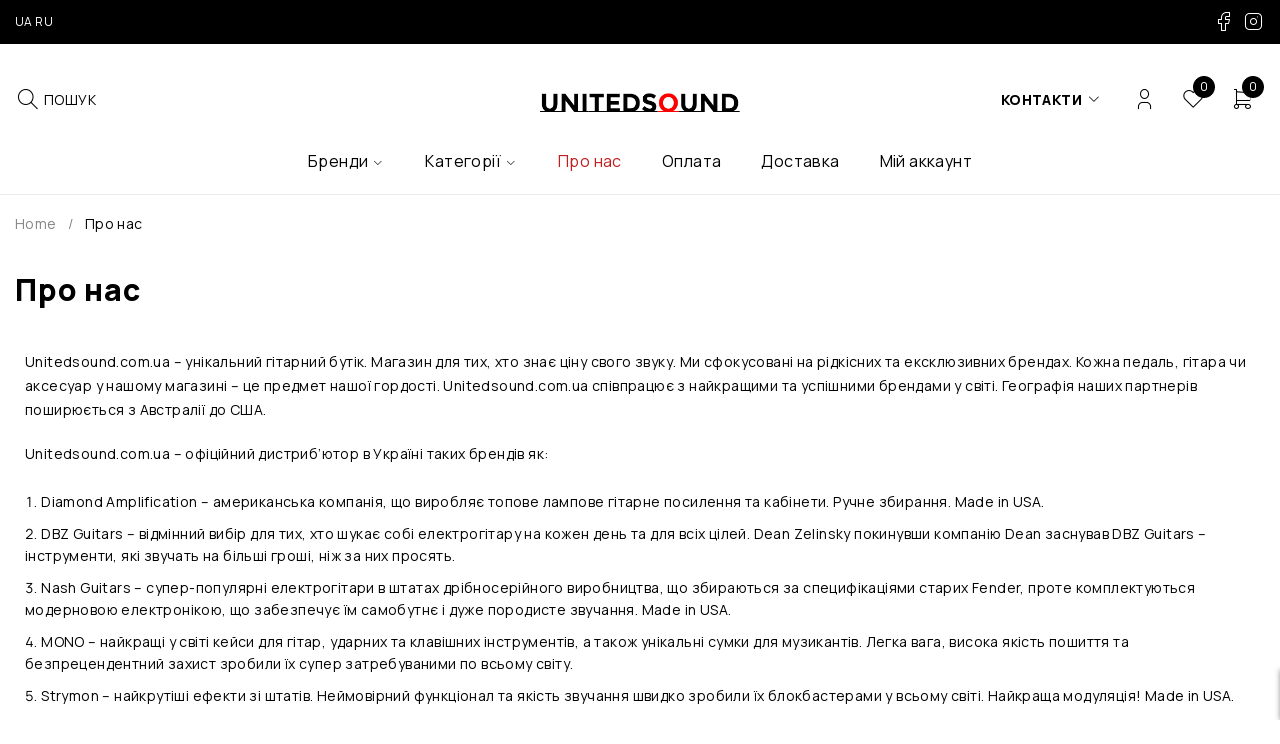

--- FILE ---
content_type: text/html; charset=UTF-8
request_url: https://unitedsound.com.ua/ua/pro-nas/
body_size: 24485
content:
<!DOCTYPE html>
<html lang="ua">
<head>
	<meta charset="UTF-8" />

	<meta name="viewport" content="width=device-width, initial-scale=1.0, maximum-scale=1" />

	<link rel="profile" href="//gmpg.org/xfn/11" />
					<script>document.documentElement.className = document.documentElement.className + ' yes-js js_active js'</script>
			<title>Про нас &#8211; Unitedsound</title>
<meta name='robots' content='max-image-preview:large' />
<link rel="alternate" href="https://unitedsound.com.ua/ua/pro-nas/" hreflang="ua" />
<link rel="alternate" href="https://unitedsound.com.ua/o-nas/" hreflang="ru" />
<link rel='dns-prefetch' href='//fonts.googleapis.com' />
<link rel='preconnect' href='https://fonts.gstatic.com' crossorigin />
<link rel="alternate" type="application/rss+xml" title="Unitedsound &raquo; Feed" href="https://unitedsound.com.ua/ua/feed/" />
<link rel="alternate" type="application/rss+xml" title="Unitedsound &raquo; Comments Feed" href="https://unitedsound.com.ua/ua/comments/feed/" />
<link rel="alternate" title="oEmbed (JSON)" type="application/json+oembed" href="https://unitedsound.com.ua/wp-json/oembed/1.0/embed?url=https%3A%2F%2Funitedsound.com.ua%2Fua%2Fpro-nas%2F" />
<link rel="alternate" title="oEmbed (XML)" type="text/xml+oembed" href="https://unitedsound.com.ua/wp-json/oembed/1.0/embed?url=https%3A%2F%2Funitedsound.com.ua%2Fua%2Fpro-nas%2F&#038;format=xml" />
<style id='wp-img-auto-sizes-contain-inline-css' type='text/css'>
img:is([sizes=auto i],[sizes^="auto," i]){contain-intrinsic-size:3000px 1500px}
/*# sourceURL=wp-img-auto-sizes-contain-inline-css */
</style>
<style id='wp-emoji-styles-inline-css' type='text/css'>

	img.wp-smiley, img.emoji {
		display: inline !important;
		border: none !important;
		box-shadow: none !important;
		height: 1em !important;
		width: 1em !important;
		margin: 0 0.07em !important;
		vertical-align: -0.1em !important;
		background: none !important;
		padding: 0 !important;
	}
/*# sourceURL=wp-emoji-styles-inline-css */
</style>
<link rel='stylesheet' id='wp-block-library-css' href='https://unitedsound.com.ua/wp-includes/css/dist/block-library/style.min.css?ver=6.9' type='text/css' media='all' />
<style id='wp-block-list-inline-css' type='text/css'>
ol,ul{box-sizing:border-box}:root :where(.wp-block-list.has-background){padding:1.25em 2.375em}
/*# sourceURL=https://unitedsound.com.ua/wp-includes/blocks/list/style.min.css */
</style>
<style id='wp-block-paragraph-inline-css' type='text/css'>
.is-small-text{font-size:.875em}.is-regular-text{font-size:1em}.is-large-text{font-size:2.25em}.is-larger-text{font-size:3em}.has-drop-cap:not(:focus):first-letter{float:left;font-size:8.4em;font-style:normal;font-weight:100;line-height:.68;margin:.05em .1em 0 0;text-transform:uppercase}body.rtl .has-drop-cap:not(:focus):first-letter{float:none;margin-left:.1em}p.has-drop-cap.has-background{overflow:hidden}:root :where(p.has-background){padding:1.25em 2.375em}:where(p.has-text-color:not(.has-link-color)) a{color:inherit}p.has-text-align-left[style*="writing-mode:vertical-lr"],p.has-text-align-right[style*="writing-mode:vertical-rl"]{rotate:180deg}
/*# sourceURL=https://unitedsound.com.ua/wp-includes/blocks/paragraph/style.min.css */
</style>
<style id='global-styles-inline-css' type='text/css'>
:root{--wp--preset--aspect-ratio--square: 1;--wp--preset--aspect-ratio--4-3: 4/3;--wp--preset--aspect-ratio--3-4: 3/4;--wp--preset--aspect-ratio--3-2: 3/2;--wp--preset--aspect-ratio--2-3: 2/3;--wp--preset--aspect-ratio--16-9: 16/9;--wp--preset--aspect-ratio--9-16: 9/16;--wp--preset--color--black: #000000;--wp--preset--color--cyan-bluish-gray: #abb8c3;--wp--preset--color--white: #ffffff;--wp--preset--color--pale-pink: #f78da7;--wp--preset--color--vivid-red: #cf2e2e;--wp--preset--color--luminous-vivid-orange: #ff6900;--wp--preset--color--luminous-vivid-amber: #fcb900;--wp--preset--color--light-green-cyan: #7bdcb5;--wp--preset--color--vivid-green-cyan: #00d084;--wp--preset--color--pale-cyan-blue: #8ed1fc;--wp--preset--color--vivid-cyan-blue: #0693e3;--wp--preset--color--vivid-purple: #9b51e0;--wp--preset--gradient--vivid-cyan-blue-to-vivid-purple: linear-gradient(135deg,rgb(6,147,227) 0%,rgb(155,81,224) 100%);--wp--preset--gradient--light-green-cyan-to-vivid-green-cyan: linear-gradient(135deg,rgb(122,220,180) 0%,rgb(0,208,130) 100%);--wp--preset--gradient--luminous-vivid-amber-to-luminous-vivid-orange: linear-gradient(135deg,rgb(252,185,0) 0%,rgb(255,105,0) 100%);--wp--preset--gradient--luminous-vivid-orange-to-vivid-red: linear-gradient(135deg,rgb(255,105,0) 0%,rgb(207,46,46) 100%);--wp--preset--gradient--very-light-gray-to-cyan-bluish-gray: linear-gradient(135deg,rgb(238,238,238) 0%,rgb(169,184,195) 100%);--wp--preset--gradient--cool-to-warm-spectrum: linear-gradient(135deg,rgb(74,234,220) 0%,rgb(151,120,209) 20%,rgb(207,42,186) 40%,rgb(238,44,130) 60%,rgb(251,105,98) 80%,rgb(254,248,76) 100%);--wp--preset--gradient--blush-light-purple: linear-gradient(135deg,rgb(255,206,236) 0%,rgb(152,150,240) 100%);--wp--preset--gradient--blush-bordeaux: linear-gradient(135deg,rgb(254,205,165) 0%,rgb(254,45,45) 50%,rgb(107,0,62) 100%);--wp--preset--gradient--luminous-dusk: linear-gradient(135deg,rgb(255,203,112) 0%,rgb(199,81,192) 50%,rgb(65,88,208) 100%);--wp--preset--gradient--pale-ocean: linear-gradient(135deg,rgb(255,245,203) 0%,rgb(182,227,212) 50%,rgb(51,167,181) 100%);--wp--preset--gradient--electric-grass: linear-gradient(135deg,rgb(202,248,128) 0%,rgb(113,206,126) 100%);--wp--preset--gradient--midnight: linear-gradient(135deg,rgb(2,3,129) 0%,rgb(40,116,252) 100%);--wp--preset--font-size--small: 13px;--wp--preset--font-size--medium: 20px;--wp--preset--font-size--large: 36px;--wp--preset--font-size--x-large: 42px;--wp--preset--spacing--20: 0.44rem;--wp--preset--spacing--30: 0.67rem;--wp--preset--spacing--40: 1rem;--wp--preset--spacing--50: 1.5rem;--wp--preset--spacing--60: 2.25rem;--wp--preset--spacing--70: 3.38rem;--wp--preset--spacing--80: 5.06rem;--wp--preset--shadow--natural: 6px 6px 9px rgba(0, 0, 0, 0.2);--wp--preset--shadow--deep: 12px 12px 50px rgba(0, 0, 0, 0.4);--wp--preset--shadow--sharp: 6px 6px 0px rgba(0, 0, 0, 0.2);--wp--preset--shadow--outlined: 6px 6px 0px -3px rgb(255, 255, 255), 6px 6px rgb(0, 0, 0);--wp--preset--shadow--crisp: 6px 6px 0px rgb(0, 0, 0);}:where(.is-layout-flex){gap: 0.5em;}:where(.is-layout-grid){gap: 0.5em;}body .is-layout-flex{display: flex;}.is-layout-flex{flex-wrap: wrap;align-items: center;}.is-layout-flex > :is(*, div){margin: 0;}body .is-layout-grid{display: grid;}.is-layout-grid > :is(*, div){margin: 0;}:where(.wp-block-columns.is-layout-flex){gap: 2em;}:where(.wp-block-columns.is-layout-grid){gap: 2em;}:where(.wp-block-post-template.is-layout-flex){gap: 1.25em;}:where(.wp-block-post-template.is-layout-grid){gap: 1.25em;}.has-black-color{color: var(--wp--preset--color--black) !important;}.has-cyan-bluish-gray-color{color: var(--wp--preset--color--cyan-bluish-gray) !important;}.has-white-color{color: var(--wp--preset--color--white) !important;}.has-pale-pink-color{color: var(--wp--preset--color--pale-pink) !important;}.has-vivid-red-color{color: var(--wp--preset--color--vivid-red) !important;}.has-luminous-vivid-orange-color{color: var(--wp--preset--color--luminous-vivid-orange) !important;}.has-luminous-vivid-amber-color{color: var(--wp--preset--color--luminous-vivid-amber) !important;}.has-light-green-cyan-color{color: var(--wp--preset--color--light-green-cyan) !important;}.has-vivid-green-cyan-color{color: var(--wp--preset--color--vivid-green-cyan) !important;}.has-pale-cyan-blue-color{color: var(--wp--preset--color--pale-cyan-blue) !important;}.has-vivid-cyan-blue-color{color: var(--wp--preset--color--vivid-cyan-blue) !important;}.has-vivid-purple-color{color: var(--wp--preset--color--vivid-purple) !important;}.has-black-background-color{background-color: var(--wp--preset--color--black) !important;}.has-cyan-bluish-gray-background-color{background-color: var(--wp--preset--color--cyan-bluish-gray) !important;}.has-white-background-color{background-color: var(--wp--preset--color--white) !important;}.has-pale-pink-background-color{background-color: var(--wp--preset--color--pale-pink) !important;}.has-vivid-red-background-color{background-color: var(--wp--preset--color--vivid-red) !important;}.has-luminous-vivid-orange-background-color{background-color: var(--wp--preset--color--luminous-vivid-orange) !important;}.has-luminous-vivid-amber-background-color{background-color: var(--wp--preset--color--luminous-vivid-amber) !important;}.has-light-green-cyan-background-color{background-color: var(--wp--preset--color--light-green-cyan) !important;}.has-vivid-green-cyan-background-color{background-color: var(--wp--preset--color--vivid-green-cyan) !important;}.has-pale-cyan-blue-background-color{background-color: var(--wp--preset--color--pale-cyan-blue) !important;}.has-vivid-cyan-blue-background-color{background-color: var(--wp--preset--color--vivid-cyan-blue) !important;}.has-vivid-purple-background-color{background-color: var(--wp--preset--color--vivid-purple) !important;}.has-black-border-color{border-color: var(--wp--preset--color--black) !important;}.has-cyan-bluish-gray-border-color{border-color: var(--wp--preset--color--cyan-bluish-gray) !important;}.has-white-border-color{border-color: var(--wp--preset--color--white) !important;}.has-pale-pink-border-color{border-color: var(--wp--preset--color--pale-pink) !important;}.has-vivid-red-border-color{border-color: var(--wp--preset--color--vivid-red) !important;}.has-luminous-vivid-orange-border-color{border-color: var(--wp--preset--color--luminous-vivid-orange) !important;}.has-luminous-vivid-amber-border-color{border-color: var(--wp--preset--color--luminous-vivid-amber) !important;}.has-light-green-cyan-border-color{border-color: var(--wp--preset--color--light-green-cyan) !important;}.has-vivid-green-cyan-border-color{border-color: var(--wp--preset--color--vivid-green-cyan) !important;}.has-pale-cyan-blue-border-color{border-color: var(--wp--preset--color--pale-cyan-blue) !important;}.has-vivid-cyan-blue-border-color{border-color: var(--wp--preset--color--vivid-cyan-blue) !important;}.has-vivid-purple-border-color{border-color: var(--wp--preset--color--vivid-purple) !important;}.has-vivid-cyan-blue-to-vivid-purple-gradient-background{background: var(--wp--preset--gradient--vivid-cyan-blue-to-vivid-purple) !important;}.has-light-green-cyan-to-vivid-green-cyan-gradient-background{background: var(--wp--preset--gradient--light-green-cyan-to-vivid-green-cyan) !important;}.has-luminous-vivid-amber-to-luminous-vivid-orange-gradient-background{background: var(--wp--preset--gradient--luminous-vivid-amber-to-luminous-vivid-orange) !important;}.has-luminous-vivid-orange-to-vivid-red-gradient-background{background: var(--wp--preset--gradient--luminous-vivid-orange-to-vivid-red) !important;}.has-very-light-gray-to-cyan-bluish-gray-gradient-background{background: var(--wp--preset--gradient--very-light-gray-to-cyan-bluish-gray) !important;}.has-cool-to-warm-spectrum-gradient-background{background: var(--wp--preset--gradient--cool-to-warm-spectrum) !important;}.has-blush-light-purple-gradient-background{background: var(--wp--preset--gradient--blush-light-purple) !important;}.has-blush-bordeaux-gradient-background{background: var(--wp--preset--gradient--blush-bordeaux) !important;}.has-luminous-dusk-gradient-background{background: var(--wp--preset--gradient--luminous-dusk) !important;}.has-pale-ocean-gradient-background{background: var(--wp--preset--gradient--pale-ocean) !important;}.has-electric-grass-gradient-background{background: var(--wp--preset--gradient--electric-grass) !important;}.has-midnight-gradient-background{background: var(--wp--preset--gradient--midnight) !important;}.has-small-font-size{font-size: var(--wp--preset--font-size--small) !important;}.has-medium-font-size{font-size: var(--wp--preset--font-size--medium) !important;}.has-large-font-size{font-size: var(--wp--preset--font-size--large) !important;}.has-x-large-font-size{font-size: var(--wp--preset--font-size--x-large) !important;}
/*# sourceURL=global-styles-inline-css */
</style>

<style id='classic-theme-styles-inline-css' type='text/css'>
/*! This file is auto-generated */
.wp-block-button__link{color:#fff;background-color:#32373c;border-radius:9999px;box-shadow:none;text-decoration:none;padding:calc(.667em + 2px) calc(1.333em + 2px);font-size:1.125em}.wp-block-file__button{background:#32373c;color:#fff;text-decoration:none}
/*# sourceURL=/wp-includes/css/classic-themes.min.css */
</style>
<link rel='stylesheet' id='redux-extendify-styles-css' href='https://unitedsound.com.ua/wp-content/plugins/redux-framework/redux-core/assets/css/extendify-utilities.css?ver=4.4.14' type='text/css' media='all' />
<link rel='stylesheet' id='ts-style-css' href='https://unitedsound.com.ua/wp-content/plugins/themesky/css/themesky.css?ver=1.0.1' type='text/css' media='all' />
<link rel='stylesheet' id='swiper-css' href='https://unitedsound.com.ua/wp-content/plugins/themesky/css/swiper-bundle.min.css?ver=1.0.1' type='text/css' media='all' />
<link rel='stylesheet' id='woocommerce-layout-css' href='https://unitedsound.com.ua/wp-content/plugins/woocommerce/assets/css/woocommerce-layout.css?ver=8.7.2' type='text/css' media='all' />
<link rel='stylesheet' id='woocommerce-smallscreen-css' href='https://unitedsound.com.ua/wp-content/plugins/woocommerce/assets/css/woocommerce-smallscreen.css?ver=8.7.2' type='text/css' media='only screen and (max-width: 768px)' />
<link rel='stylesheet' id='woocommerce-general-css' href='https://unitedsound.com.ua/wp-content/plugins/woocommerce/assets/css/woocommerce.css?ver=8.7.2' type='text/css' media='all' />
<style id='woocommerce-inline-inline-css' type='text/css'>
.woocommerce form .form-row .required { visibility: visible; }
/*# sourceURL=woocommerce-inline-inline-css */
</style>
<link rel='stylesheet' id='jquery-selectBox-css' href='https://unitedsound.com.ua/wp-content/plugins/yith-woocommerce-wishlist/assets/css/jquery.selectBox.css?ver=1.2.0' type='text/css' media='all' />
<link rel='stylesheet' id='woocommerce_prettyPhoto_css-css' href='//unitedsound.com.ua/wp-content/plugins/woocommerce/assets/css/prettyPhoto.css?ver=3.1.6' type='text/css' media='all' />
<link rel='stylesheet' id='yith-wcwl-main-css' href='https://unitedsound.com.ua/wp-content/plugins/yith-woocommerce-wishlist/assets/css/style.css?ver=4.11.0' type='text/css' media='all' />
<style id='yith-wcwl-main-inline-css' type='text/css'>
 :root { --rounded-corners-radius: 16px; --add-to-cart-rounded-corners-radius: 16px; --color-headers-background: #F4F4F4; --feedback-duration: 3s } 
 :root { --rounded-corners-radius: 16px; --add-to-cart-rounded-corners-radius: 16px; --color-headers-background: #F4F4F4; --feedback-duration: 3s } 
/*# sourceURL=yith-wcwl-main-inline-css */
</style>
<link rel="preload" as="style" href="https://fonts.googleapis.com/css?family=Manrope:400,600,700,800&#038;display=swap&#038;ver=1710404906" /><link rel="stylesheet" href="https://fonts.googleapis.com/css?family=Manrope:400,600,700,800&#038;display=swap&#038;ver=1710404906" media="print" onload="this.media='all'"><noscript><link rel="stylesheet" href="https://fonts.googleapis.com/css?family=Manrope:400,600,700,800&#038;display=swap&#038;ver=1710404906" /></noscript><link rel='stylesheet' id='font-awesome-5-css' href='https://unitedsound.com.ua/wp-content/themes/jaroti/css/fontawesome.min.css?ver=1.0.5' type='text/css' media='all' />
<link rel='stylesheet' id='font-tabler-icons-css' href='https://unitedsound.com.ua/wp-content/themes/jaroti/css/tabler-icons.min.css?ver=1.0.5' type='text/css' media='all' />
<link rel='stylesheet' id='jaroti-reset-css' href='https://unitedsound.com.ua/wp-content/themes/jaroti/css/reset.css?ver=1.0.5' type='text/css' media='all' />
<link rel='stylesheet' id='jaroti-style-css' href='https://unitedsound.com.ua/wp-content/themes/jaroti/style.css?ver=1.0.5' type='text/css' media='all' />
<link rel='stylesheet' id='jaroti-responsive-css' href='https://unitedsound.com.ua/wp-content/themes/jaroti/css/responsive.css?ver=1.0.5' type='text/css' media='all' />
<link rel='stylesheet' id='jaroti-dynamic-css-css' href='https://unitedsound.com.ua/wp-content/uploads/jaroti.css?ver=1710404906' type='text/css' media='all' />
<script type="text/template" id="tmpl-variation-template">
	<div class="woocommerce-variation-description">{{{ data.variation.variation_description }}}</div>
	<div class="woocommerce-variation-price">{{{ data.variation.price_html }}}</div>
	<div class="woocommerce-variation-availability">{{{ data.variation.availability_html }}}</div>
</script>
<script type="text/template" id="tmpl-unavailable-variation-template">
	<p>Sorry, this product is unavailable. Please choose a different combination.</p>
</script>
<script type="text/javascript" src="https://unitedsound.com.ua/wp-includes/js/jquery/jquery.min.js?ver=3.7.1" id="jquery-core-js"></script>
<script type="text/javascript" src="https://unitedsound.com.ua/wp-includes/js/jquery/jquery-migrate.min.js?ver=3.4.1" id="jquery-migrate-js"></script>
<script type="text/javascript" src="https://unitedsound.com.ua/wp-content/plugins/woocommerce/assets/js/jquery-blockui/jquery.blockUI.min.js?ver=2.7.0-wc.8.7.2" id="jquery-blockui-js" defer="defer" data-wp-strategy="defer"></script>
<script type="text/javascript" id="wc-add-to-cart-js-extra">
/* <![CDATA[ */
var wc_add_to_cart_params = {"ajax_url":"/wp-admin/admin-ajax.php","wc_ajax_url":"/ua/homeua/?wc-ajax=%%endpoint%%","i18n_view_cart":"\u041f\u0435\u0440\u0435\u0433\u043b\u044f\u043d\u0443\u0442\u0438 \u043a\u043e\u0448\u0438\u043a","cart_url":"https://unitedsound.com.ua/ua/koshik/","is_cart":"","cart_redirect_after_add":"no"};
//# sourceURL=wc-add-to-cart-js-extra
/* ]]> */
</script>
<script type="text/javascript" src="https://unitedsound.com.ua/wp-content/plugins/woocommerce/assets/js/frontend/add-to-cart.min.js?ver=8.7.2" id="wc-add-to-cart-js" defer="defer" data-wp-strategy="defer"></script>
<script type="text/javascript" src="https://unitedsound.com.ua/wp-content/plugins/woocommerce/assets/js/js-cookie/js.cookie.min.js?ver=2.1.4-wc.8.7.2" id="js-cookie-js" defer="defer" data-wp-strategy="defer"></script>
<script type="text/javascript" id="woocommerce-js-extra">
/* <![CDATA[ */
var woocommerce_params = {"ajax_url":"/wp-admin/admin-ajax.php","wc_ajax_url":"/ua/homeua/?wc-ajax=%%endpoint%%"};
//# sourceURL=woocommerce-js-extra
/* ]]> */
</script>
<script type="text/javascript" src="https://unitedsound.com.ua/wp-content/plugins/woocommerce/assets/js/frontend/woocommerce.min.js?ver=8.7.2" id="woocommerce-js" defer="defer" data-wp-strategy="defer"></script>
<script type="text/javascript" src="https://unitedsound.com.ua/wp-content/plugins/woocommerce/assets/js/flexslider/jquery.flexslider.min.js?ver=2.7.2-wc.8.7.2" id="flexslider-js" defer="defer" data-wp-strategy="defer"></script>
<script type="text/javascript" src="https://unitedsound.com.ua/wp-includes/js/underscore.min.js?ver=1.13.7" id="underscore-js"></script>
<script type="text/javascript" id="wp-util-js-extra">
/* <![CDATA[ */
var _wpUtilSettings = {"ajax":{"url":"/wp-admin/admin-ajax.php"}};
//# sourceURL=wp-util-js-extra
/* ]]> */
</script>
<script type="text/javascript" src="https://unitedsound.com.ua/wp-includes/js/wp-util.min.js?ver=6.9" id="wp-util-js"></script>
<script type="text/javascript" id="wc-add-to-cart-variation-js-extra">
/* <![CDATA[ */
var wc_add_to_cart_variation_params = {"wc_ajax_url":"/ua/homeua/?wc-ajax=%%endpoint%%","i18n_no_matching_variations_text":"Sorry, no products matched your selection. Please choose a different combination.","i18n_make_a_selection_text":"Please select some product options before adding this product to your cart.","i18n_unavailable_text":"Sorry, this product is unavailable. Please choose a different combination."};
//# sourceURL=wc-add-to-cart-variation-js-extra
/* ]]> */
</script>
<script type="text/javascript" src="https://unitedsound.com.ua/wp-content/plugins/woocommerce/assets/js/frontend/add-to-cart-variation.min.js?ver=8.7.2" id="wc-add-to-cart-variation-js" defer="defer" data-wp-strategy="defer"></script>
<script type="text/javascript" src="https://unitedsound.com.ua/wp-content/plugins/woocommerce/assets/js/zoom/jquery.zoom.min.js?ver=1.7.21-wc.8.7.2" id="zoom-js" defer="defer" data-wp-strategy="defer"></script>
<link rel="https://api.w.org/" href="https://unitedsound.com.ua/wp-json/" /><link rel="alternate" title="JSON" type="application/json" href="https://unitedsound.com.ua/wp-json/wp/v2/pages/1795" /><link rel="EditURI" type="application/rsd+xml" title="RSD" href="https://unitedsound.com.ua/xmlrpc.php?rsd" />
<meta name="generator" content="WordPress 6.9" />
<meta name="generator" content="WooCommerce 8.7.2" />
<link rel="canonical" href="https://unitedsound.com.ua/ua/pro-nas/" />
<link rel='shortlink' href='https://unitedsound.com.ua/?p=1795' />
<meta name="generator" content="Redux 4.4.14" />        <script>
          window.WCUS_APP_STATE = [];
        </script>
        	<noscript><style>.woocommerce-product-gallery{ opacity: 1 !important; }</style></noscript>
	<meta name="generator" content="Elementor 3.24.7; features: additional_custom_breakpoints; settings: css_print_method-external, google_font-enabled, font_display-swap">
			<style>
				.e-con.e-parent:nth-of-type(n+4):not(.e-lazyloaded):not(.e-no-lazyload),
				.e-con.e-parent:nth-of-type(n+4):not(.e-lazyloaded):not(.e-no-lazyload) * {
					background-image: none !important;
				}
				@media screen and (max-height: 1024px) {
					.e-con.e-parent:nth-of-type(n+3):not(.e-lazyloaded):not(.e-no-lazyload),
					.e-con.e-parent:nth-of-type(n+3):not(.e-lazyloaded):not(.e-no-lazyload) * {
						background-image: none !important;
					}
				}
				@media screen and (max-height: 640px) {
					.e-con.e-parent:nth-of-type(n+2):not(.e-lazyloaded):not(.e-no-lazyload),
					.e-con.e-parent:nth-of-type(n+2):not(.e-lazyloaded):not(.e-no-lazyload) * {
						background-image: none !important;
					}
				}
			</style>
			<meta name="generator" content="Powered by Slider Revolution 6.6.14 - responsive, Mobile-Friendly Slider Plugin for WordPress with comfortable drag and drop interface." />
<link rel="icon" href="https://unitedsound.com.ua/wp-content/uploads/2023/02/waves-100x100.png" sizes="32x32" />
<link rel="icon" href="https://unitedsound.com.ua/wp-content/uploads/2023/02/waves.png" sizes="192x192" />
<link rel="apple-touch-icon" href="https://unitedsound.com.ua/wp-content/uploads/2023/02/waves.png" />
<meta name="msapplication-TileImage" content="https://unitedsound.com.ua/wp-content/uploads/2023/02/waves.png" />
<script>function setREVStartSize(e){
			//window.requestAnimationFrame(function() {
				window.RSIW = window.RSIW===undefined ? window.innerWidth : window.RSIW;
				window.RSIH = window.RSIH===undefined ? window.innerHeight : window.RSIH;
				try {
					var pw = document.getElementById(e.c).parentNode.offsetWidth,
						newh;
					pw = pw===0 || isNaN(pw) || (e.l=="fullwidth" || e.layout=="fullwidth") ? window.RSIW : pw;
					e.tabw = e.tabw===undefined ? 0 : parseInt(e.tabw);
					e.thumbw = e.thumbw===undefined ? 0 : parseInt(e.thumbw);
					e.tabh = e.tabh===undefined ? 0 : parseInt(e.tabh);
					e.thumbh = e.thumbh===undefined ? 0 : parseInt(e.thumbh);
					e.tabhide = e.tabhide===undefined ? 0 : parseInt(e.tabhide);
					e.thumbhide = e.thumbhide===undefined ? 0 : parseInt(e.thumbhide);
					e.mh = e.mh===undefined || e.mh=="" || e.mh==="auto" ? 0 : parseInt(e.mh,0);
					if(e.layout==="fullscreen" || e.l==="fullscreen")
						newh = Math.max(e.mh,window.RSIH);
					else{
						e.gw = Array.isArray(e.gw) ? e.gw : [e.gw];
						for (var i in e.rl) if (e.gw[i]===undefined || e.gw[i]===0) e.gw[i] = e.gw[i-1];
						e.gh = e.el===undefined || e.el==="" || (Array.isArray(e.el) && e.el.length==0)? e.gh : e.el;
						e.gh = Array.isArray(e.gh) ? e.gh : [e.gh];
						for (var i in e.rl) if (e.gh[i]===undefined || e.gh[i]===0) e.gh[i] = e.gh[i-1];
											
						var nl = new Array(e.rl.length),
							ix = 0,
							sl;
						e.tabw = e.tabhide>=pw ? 0 : e.tabw;
						e.thumbw = e.thumbhide>=pw ? 0 : e.thumbw;
						e.tabh = e.tabhide>=pw ? 0 : e.tabh;
						e.thumbh = e.thumbhide>=pw ? 0 : e.thumbh;
						for (var i in e.rl) nl[i] = e.rl[i]<window.RSIW ? 0 : e.rl[i];
						sl = nl[0];
						for (var i in nl) if (sl>nl[i] && nl[i]>0) { sl = nl[i]; ix=i;}
						var m = pw>(e.gw[ix]+e.tabw+e.thumbw) ? 1 : (pw-(e.tabw+e.thumbw)) / (e.gw[ix]);
						newh =  (e.gh[ix] * m) + (e.tabh + e.thumbh);
					}
					var el = document.getElementById(e.c);
					if (el!==null && el) el.style.height = newh+"px";
					el = document.getElementById(e.c+"_wrapper");
					if (el!==null && el) {
						el.style.height = newh+"px";
						el.style.display = "block";
					}
				} catch(e){
					console.log("Failure at Presize of Slider:" + e)
				}
			//});
		  };</script>
<link rel='stylesheet' id='elementor-frontend-css' href='https://unitedsound.com.ua/wp-content/uploads/elementor/css/custom-frontend.min.css?ver=1765800648' type='text/css' media='all' />
<link rel='stylesheet' id='elementor-post-6995-css' href='https://unitedsound.com.ua/wp-content/uploads/elementor/css/post-6995.css?ver=1765800653' type='text/css' media='all' />
<link rel='stylesheet' id='elementor-post-7001-css' href='https://unitedsound.com.ua/wp-content/uploads/elementor/css/post-7001.css?ver=1765800653' type='text/css' media='all' />
<link rel='stylesheet' id='elementor-post-7005-css' href='https://unitedsound.com.ua/wp-content/uploads/elementor/css/post-7005.css?ver=1765800654' type='text/css' media='all' />
<link rel='stylesheet' id='widget-image-css' href='https://unitedsound.com.ua/wp-content/plugins/elementor/assets/css/widget-image.min.css?ver=3.24.7' type='text/css' media='all' />
<link rel='stylesheet' id='widget-spacer-css' href='https://unitedsound.com.ua/wp-content/plugins/elementor/assets/css/widget-spacer.min.css?ver=3.24.7' type='text/css' media='all' />
<link rel='stylesheet' id='widget-text-editor-css' href='https://unitedsound.com.ua/wp-content/plugins/elementor/assets/css/widget-text-editor.min.css?ver=3.24.7' type='text/css' media='all' />
<link rel='stylesheet' id='widget-divider-css' href='https://unitedsound.com.ua/wp-content/plugins/elementor/assets/css/widget-divider.min.css?ver=3.24.7' type='text/css' media='all' />
<link rel='stylesheet' id='elementor-icons-css' href='https://unitedsound.com.ua/wp-content/plugins/elementor/assets/lib/eicons/css/elementor-icons.min.css?ver=5.31.0' type='text/css' media='all' />
<link rel='stylesheet' id='e-swiper-css' href='https://unitedsound.com.ua/wp-content/plugins/elementor/assets/css/conditionals/e-swiper.min.css?ver=3.24.7' type='text/css' media='all' />
<link rel='stylesheet' id='elementor-post-6521-css' href='https://unitedsound.com.ua/wp-content/uploads/elementor/css/post-6521.css?ver=1765800651' type='text/css' media='all' />
<link rel='stylesheet' id='rs-plugin-settings-css' href='https://unitedsound.com.ua/wp-content/plugins/revslider/public/assets/css/rs6.css?ver=6.6.14' type='text/css' media='all' />
<style id='rs-plugin-settings-inline-css' type='text/css'>
#rs-demo-id {}
/*# sourceURL=rs-plugin-settings-inline-css */
</style>
</head>
<body data-rsssl=1 class="wp-singular page-template-default page page-id-1795 wp-custom-logo wp-theme-jaroti theme-jaroti woocommerce-no-js layout-fullwidth header-v1 product-label-rectangle product-hover-vertical-style-2 ts_desktop elementor-default elementor-kit-6521">

<div id="page" class="hfeed site">

				
		<!-- Page Slider -->
									
		
<header class="ts-header has-sticky hidden-currency hidden-language">
	<div class="header-container">
		<div class="header-template">
		
						<div class="header-top">
				<div class="container">	
				
										<div class="header-store-notice">Enjoy 15% off with two or more items &amp; free shipping on all orders.</div>
										
					
					
						
				<div class="lang-switcher"><div class="menu-languagemenu-ua-container"><ul id="la-menu" class="menu"><li id="menu-item-1786-ua" class="lang-item lang-item-116 lang-item-ua current-lang lang-item-first menu-item menu-item-type-custom menu-item-object-custom menu-item-1786-ua"><a href="https://unitedsound.com.ua/ua/pro-nas/" hreflang="ua" lang="ua">UA</a></li>
<li id="menu-item-1786-ru" class="lang-item lang-item-119 lang-item-ru menu-item menu-item-type-custom menu-item-object-custom menu-item-1786-ru"><a href="https://unitedsound.com.ua/o-nas/" hreflang="ru" lang="ru">RU</a></li>
</ul></div></div>
							<div class="social-icons-header-top"><a href="https://www.facebook.com/unitedsound.com.ua/" target="_blank"><i class="tb-icon-brand-facebook"></i></a> <a href="https://www.instagram.com/unitedsound.com.ua/" target="_blank"><i class="tb-icon-brand-instagram"></i></a></div>

							
				</div>
				
			</div>
						
			<div class="header-sticky">
				<div class="header-middle">
					<div class="container">
						
						<div class="header-left">
						
															<div class="my-wishlist-wrapper visible-phone">	<a title="Wishlist" href="https://unitedsound.com.ua/wishlist-2/" class="tini-wishlist">
		<span class="count-number">0</span>
	</a>
	</div>
														
							<div class="icon-menu-sticky-header hidden-phone">
								<span class="icon"></span>
							</div>
							
														<div class="search-button search-icon">
								<span class="icon"><span>Пошук</span></span>
							</div>
							
													</div>
						
						<div class="logo-wrapper logo-center">		<div class="logo">
			<a href="https://unitedsound.com.ua/ua/homeua/">
							<img src="https://unitedsound.com.ua/wp-content/uploads/2023/08/logo.png" alt="Unitedsound" title="Unitedsound" class="normal-logo" />
						
							<img src="https://unitedsound.com.ua/wp-content/uploads/2023/08/logo.png" alt="Unitedsound" title="Unitedsound" class="mobile-logo" />
						
							<img src="https://unitedsound.com.ua/wp-content/uploads/2023/08/logo.png" alt="Unitedsound" title="Unitedsound" class="sticky-logo" />
			
						</a>
		</div>
		</div>
						
						<div class="header-right">
							
									<div class="ts-header-help">
			<div class="ts-header-help-title">
				<a href="#">Контакти</a>
			</div>
						<div class="ts-header-help-content dropdown-container">
				<a href="tel:+380503830232">+38 050 383 02 32</a>
<a href="mailto:unitedsound11@gmail.com">unitedsound11@gmail.com</a>
&nbsp;			</div>
					</div>
									
							<div class="ts-mobile-icon-toggle visible-phone">
								<span class="icon"></span>
							</div>
							
														<div class="my-account-wrapper hidden-phone">							
										<div class="ts-tiny-account-wrapper">
			<div class="account-control">
			
									<a class="login" href="#" title="Мій аккаунт">Login/Register</a>
								
								<div class="account-dropdown-form dropdown-container">
					<div class="form-content">
						
													<form name="ts-login-form" id="ts-login-form" action="https://unitedsound.com.ua/wp-login.php" method="post"><p class="login-username">
				<label for="user_login"></label>
				<input type="text" name="log" id="user_login" autocomplete="username" class="input" value="" size="20" />
			</p><p class="login-password">
				<label for="user_pass"></label>
				<input type="password" name="pwd" id="user_pass" autocomplete="current-password" spellcheck="false" class="input" value="" size="20" />
			</p><p class="login-remember"><label><input name="rememberme" type="checkbox" id="rememberme" value="forever" /> Запам&#039;ятати мене</label></p><p class="login-submit">
				<input type="submit" name="wp-submit" id="wp-submit" class="button button-primary" value="Sign in" />
				<input type="hidden" name="redirect_to" value="https://unitedsound.com.ua/ua/pro-nas/" />
			</p></form>												
					</div>
				</div>
								
			</div>
		</div>
		
									</div>
														
															<div class="my-wishlist-wrapper hidden-phone">	<a title="Wishlist" href="https://unitedsound.com.ua/wishlist-2/" class="tini-wishlist">
		<span class="count-number">0</span>
	</a>
	</div>
														
														<div class="shopping-cart-wrapper">
											<div class="ts-tiny-cart-wrapper">
								<div class="cart-icon">
					<a class="cart-control" href="https://unitedsound.com.ua/ua/koshik/" title="View your shopping cart">
						<span class="ic-cart"></span>
						<span class="cart-number">0</span>
						<span class="cart-total"><span class="woocommerce-Price-amount amount"><bdi>0&nbsp;<span class="woocommerce-Price-currencySymbol">&#8372;</span></bdi></span></span>
					</a>
				</div>
								
								<div class="cart-dropdown-form dropdown-container woocommerce">
					<div class="form-content">
													<label><svg width="150" height="150" viewBox="0 0 150 150" fill="none" xmlns="http://www.w3.org/2000/svg">
							<path d="M150 0H0V150H150V0Z" fill="white"/>
							<path d="M34.5824 74.3272L33.4081 68.3582C32.1926 62.179 36.9225 56.428 43.2201 56.428H131.802C138.025 56.428 142.737 62.0523 141.647 68.1798L130.534 130.633C129.685 135.406 125.536 138.882 120.689 138.882H56.6221C51.9655 138.882 47.9253 135.668 46.8782 131.13L45.1458 123.623" stroke="#808080" stroke-width="3" stroke-linecap="round"/>
							<path d="M83.5444 17.835C84.4678 16.4594 84.1013 14.5956 82.7257 13.6721C81.35 12.7486 79.4862 13.1152 78.5628 14.4908L47.3503 60.9858C46.4268 62.3614 46.7934 64.2252 48.169 65.1487C49.5446 66.0721 51.4084 65.7056 52.3319 64.33L83.5444 17.835Z" fill="#808080"/>
							<path d="M122.755 64.0173C124.189 64.8469 126.024 64.3569 126.854 62.9227C127.683 61.4885 127.193 59.6533 125.759 58.8237L87.6729 36.7911C86.2387 35.9614 84.4035 36.4515 83.5739 37.8857C82.7442 39.3198 83.2343 41.155 84.6684 41.9847L122.755 64.0173Z" fill="#808080"/>
							<path d="M34.9955 126.991C49.3524 126.991 60.991 115.352 60.991 100.995C60.991 86.6386 49.3524 75 34.9955 75C20.6386 75 9 86.6386 9 100.995C9 115.352 20.6386 126.991 34.9955 126.991Z" stroke="#808080" stroke-width="2" stroke-linejoin="round" stroke-dasharray="5 5"/>
							<path d="M30.7 100.2C30.7 99.3867 30.78 98.64 30.94 97.96C31.1 97.2667 31.3333 96.6734 31.64 96.18C31.9467 95.6734 32.3133 95.2867 32.74 95.02C33.18 94.74 33.6667 94.6 34.2 94.6C34.7467 94.6 35.2333 94.74 35.66 95.02C36.0867 95.2867 36.4533 95.6734 36.76 96.18C37.0667 96.6734 37.3 97.2667 37.46 97.96C37.62 98.64 37.7 99.3867 37.7 100.2C37.7 101.013 37.62 101.767 37.46 102.46C37.3 103.14 37.0667 103.733 36.76 104.24C36.4533 104.733 36.0867 105.12 35.66 105.4C35.2333 105.667 34.7467 105.8 34.2 105.8C33.6667 105.8 33.18 105.667 32.74 105.4C32.3133 105.12 31.9467 104.733 31.64 104.24C31.3333 103.733 31.1 103.14 30.94 102.46C30.78 101.767 30.7 101.013 30.7 100.2ZM29 100.2C29 101.6 29.22 102.84 29.66 103.92C30.1 105 30.7067 105.853 31.48 106.48C32.2667 107.093 33.1733 107.4 34.2 107.4C35.2267 107.4 36.1267 107.093 36.9 106.48C37.6867 105.853 38.3 105 38.74 103.92C39.18 102.84 39.4 101.6 39.4 100.2C39.4 98.8 39.18 97.56 38.74 96.48C38.3 95.4 37.6867 94.5534 36.9 93.94C36.1267 93.3134 35.2267 93 34.2 93C33.1733 93 32.2667 93.3134 31.48 93.94C30.7067 94.5534 30.1 95.4 29.66 96.48C29.22 97.56 29 98.8 29 100.2Z" fill="#808080"/>
							<path d="M84.6121 101.029C85.8347 99.6106 88.8961 97.625 91.3609 101.029" stroke="#808080" stroke-width="3" stroke-linecap="round" stroke-linejoin="round"/>
							<path d="M74.1953 92.2265C75.8158 92.2265 77.1296 90.9128 77.1296 89.2922C77.1296 87.6716 75.8158 86.3579 74.1953 86.3579C72.5747 86.3579 71.261 87.6716 71.261 89.2922C71.261 90.9128 72.5747 92.2265 74.1953 92.2265Z" fill="#808080"/>
							<path d="M103.538 92.226C105.159 92.226 106.472 90.9123 106.472 89.2917C106.472 87.6711 105.159 86.3574 103.538 86.3574C101.917 86.3574 100.604 87.6711 100.604 89.2917C100.604 90.9123 101.917 92.226 103.538 92.226Z" fill="#808080"/>
							</svg>
							<span>Your cart is currently empty</span></label>
											</div>
				</div>
							</div>
									</div>
														
						</div>
					</div>					
				</div>
				
				<div class="header-bottom menu-center hidden-phone">
					<div class="container">
						<div class="menu-wrapper">
							<div class="ts-menu">
								<nav class="main-menu pc-menu ts-mega-menu-wrapper"><ul id="menu-golovne-menyu-ua" class="menu"><li id="menu-item-6999" class="menu-item menu-item-type-post_type menu-item-object-ts_mega_menu menu-item-6999 hide ts-megamenu ts-megamenu-columns--2 ts-megamenu-fullwidth ts-megamenu-fullwidth-stretch parent">
	<a href="https://unitedsound.com.ua/ua/ts_mega_menu/brands-ua/"><span class="menu-label">Бренди</span></a><span class="ts-menu-drop-icon"></span>
<ul class="sub-menu">
<li><div class="ts-megamenu-widgets-container ts-megamenu-container">		<div data-elementor-type="wp-post" data-elementor-id="6995" class="elementor elementor-6995">
						<section class="elementor-section elementor-top-section elementor-element elementor-element-ce427fd elementor-section-boxed elementor-section-height-default elementor-section-height-default" data-id="ce427fd" data-element_type="section">
						<div class="elementor-container elementor-column-gap-default">
					<div class="elementor-column elementor-col-20 elementor-top-column elementor-element elementor-element-2eb545b" data-id="2eb545b" data-element_type="column">
			<div class="elementor-widget-wrap elementor-element-populated">
						<div class="elementor-element elementor-element-8b85f4d elementor-widget elementor-widget-ts-list-of-product-categories" data-id="8b85f4d" data-element_type="widget" data-widget_type="ts-list-of-product-categories.default">
				<div class="elementor-widget-container">
					<div class="ts-list-of-product-categories-wrapper columns-1 text-default  no-shop-more-button">
					
			<h3 class="heading-title">
				Бренди			</h3>
						
			<div class="list-categories">
				<ul>
										
										<li><a href="https://unitedsound.com.ua/ua/product-category/amptweaker-ua/">
						Amptweaker											</a></li>
										<li><a href="https://unitedsound.com.ua/ua/product-category/analysis-plus-ua/">
						Analysis Plus											</a></li>
										<li><a href="https://unitedsound.com.ua/ua/product-category/bare-knuckle-pickups-ua/">
						Bare Knuckle Pickups											</a></li>
										<li><a href="https://unitedsound.com.ua/ua/product-category/cioks-ua/">
						Cioks											</a></li>
										<li><a href="https://unitedsound.com.ua/ua/product-category/chase-bliss-audio-ua/">
						Chase Bliss Audio											</a></li>
														</ul>
			</div>
		</div>
				</div>
				</div>
					</div>
		</div>
				<div class="elementor-column elementor-col-20 elementor-top-column elementor-element elementor-element-231dd1f" data-id="231dd1f" data-element_type="column">
			<div class="elementor-widget-wrap elementor-element-populated">
						<div class="elementor-element elementor-element-d9eaf04 elementor-widget-tablet__width-initial elementor-widget elementor-widget-ts-list-of-product-categories" data-id="d9eaf04" data-element_type="widget" data-widget_type="ts-list-of-product-categories.default">
				<div class="elementor-widget-container">
					<div class="ts-list-of-product-categories-wrapper columns-1 text-default  no-shop-more-button">
						
			<div class="list-categories">
				<ul>
										
										<li><a href="https://unitedsound.com.ua/ua/product-category/cmatmods-ua/">
						CMATMods											</a></li>
										<li><a href="https://unitedsound.com.ua/ua/product-category/darkglass-ua/">
						Darkglass											</a></li>
										<li><a href="https://unitedsound.com.ua/ua/product-category/dbzguitars-ua/">
						DBZ Guitars											</a></li>
										<li><a href="https://unitedsound.com.ua/ua/product-category/decibeleleven-ua/">
						Decibel Eleven											</a></li>
										<li><a href="https://unitedsound.com.ua/ua/product-category/diamondamlification-ua/">
						Diamond amlification											</a></li>
										<li><a href="https://unitedsound.com.ua/ua/product-category/divine-noise-ua/">
						Divine Noise											</a></li>
														</ul>
			</div>
		</div>
				</div>
				</div>
					</div>
		</div>
				<div class="elementor-column elementor-col-20 elementor-top-column elementor-element elementor-element-53a7d79" data-id="53a7d79" data-element_type="column">
			<div class="elementor-widget-wrap elementor-element-populated">
						<div class="elementor-element elementor-element-cd0b178 elementor-widget-tablet__width-initial elementor-widget elementor-widget-ts-list-of-product-categories" data-id="cd0b178" data-element_type="widget" data-widget_type="ts-list-of-product-categories.default">
				<div class="elementor-widget-container">
					<div class="ts-list-of-product-categories-wrapper columns-1 text-default  no-shop-more-button">
						
			<div class="list-categories">
				<ul>
										
										<li><a href="https://unitedsound.com.ua/ua/product-category/dslstraps-ua/">
						DSL Straps											</a></li>
										<li><a href="https://unitedsound.com.ua/ua/product-category/emmaelectronic-ua/">
						Emma Electronic											</a></li>
										<li><a href="https://unitedsound.com.ua/ua/product-category/isptechnologies-ua/">
						ISP Technologies											</a></li>
										<li><a href="https://unitedsound.com.ua/ua/product-category/hotone-ua/">
						Hotone											</a></li>
										<li><a href="https://unitedsound.com.ua/ua/product-category/jhs-pedals-ua/">
						JHS Pedals											</a></li>
										<li><a href="https://unitedsound.com.ua/ua/product-category/kerly-strings-ua/">
						Kerly Strings											</a></li>
														</ul>
			</div>
		</div>
				</div>
				</div>
					</div>
		</div>
				<div class="elementor-column elementor-col-20 elementor-top-column elementor-element elementor-element-bde16d7" data-id="bde16d7" data-element_type="column">
			<div class="elementor-widget-wrap elementor-element-populated">
						<div class="elementor-element elementor-element-daa32b3 elementor-widget-tablet__width-initial elementor-widget elementor-widget-ts-list-of-product-categories" data-id="daa32b3" data-element_type="widget" data-widget_type="ts-list-of-product-categories.default">
				<div class="elementor-widget-container">
					<div class="ts-list-of-product-categories-wrapper columns-1 text-default  no-shop-more-button">
						
			<div class="list-categories">
				<ul>
										
										<li><a href="https://unitedsound.com.ua/ua/product-category/lava-cable-ua/">
						Lava Cable											</a></li>
										<li><a href="https://unitedsound.com.ua/ua/product-category/mono-ua/">
						MONO											</a></li>
										<li><a href="https://unitedsound.com.ua/ua/product-category/musiciansounddesign-ua/">
						Musician Sound Design											</a></li>
										<li><a href="https://unitedsound.com.ua/ua/product-category/nashguitars-ua/">
						Nash Guitars											</a></li>
										<li><a href="https://unitedsound.com.ua/ua/product-category/okko-fx-ua/">
						Okko FX											</a></li>
										<li><a href="https://unitedsound.com.ua/ua/product-category/one-control-ua/">
						One Control											</a></li>
														</ul>
			</div>
		</div>
				</div>
				</div>
					</div>
		</div>
				<div class="elementor-column elementor-col-20 elementor-top-column elementor-element elementor-element-44ee18f" data-id="44ee18f" data-element_type="column">
			<div class="elementor-widget-wrap elementor-element-populated">
						<div class="elementor-element elementor-element-f10a2a5 elementor-widget-tablet__width-initial elementor-widget elementor-widget-ts-list-of-product-categories" data-id="f10a2a5" data-element_type="widget" data-widget_type="ts-list-of-product-categories.default">
				<div class="elementor-widget-container">
					<div class="ts-list-of-product-categories-wrapper columns-1 text-default  no-shop-more-button">
						
			<div class="list-categories">
				<ul>
										
										<li><a href="https://unitedsound.com.ua/ua/product-category/strymon-ua/">
						Strymon											</a></li>
										<li><a href="https://unitedsound.com.ua/ua/product-category/thorpy-fx-ua/">
						Thorpy FX											</a></li>
										<li><a href="https://unitedsound.com.ua/ua/product-category/wampler-ua/">
						Wampler											</a></li>
										<li><a href="https://unitedsound.com.ua/ua/product-category/weehbo-ua/">
						Weehbo											</a></li>
										<li><a href="https://unitedsound.com.ua/ua/product-category/wyres-strings-ua/">
						Wyres Strings											</a></li>
														</ul>
			</div>
		</div>
				</div>
				</div>
					</div>
		</div>
					</div>
		</section>
				</div>
		</div></li></ul></li>
<li id="menu-item-7003" class="menu-item menu-item-type-post_type menu-item-object-ts_mega_menu menu-item-7003 hide ts-megamenu ts-megamenu-columns--2 ts-megamenu-fullwidth ts-megamenu-fullwidth-stretch parent">
	<a href="https://unitedsound.com.ua/ua/ts_mega_menu/kategori%d1%97/"><span class="menu-label">Категорії</span></a><span class="ts-menu-drop-icon"></span>
<ul class="sub-menu">
<li><div class="ts-megamenu-widgets-container ts-megamenu-container">		<div data-elementor-type="wp-post" data-elementor-id="7001" class="elementor elementor-7001">
						<section class="elementor-section elementor-top-section elementor-element elementor-element-d8b237b elementor-section-boxed elementor-section-height-default elementor-section-height-default" data-id="d8b237b" data-element_type="section">
						<div class="elementor-container elementor-column-gap-default">
					<div class="elementor-column elementor-col-20 elementor-top-column elementor-element elementor-element-3797534" data-id="3797534" data-element_type="column">
			<div class="elementor-widget-wrap elementor-element-populated">
						<div class="elementor-element elementor-element-07a6dbd elementor-widget elementor-widget-ts-list-of-product-categories" data-id="07a6dbd" data-element_type="widget" data-widget_type="ts-list-of-product-categories.default">
				<div class="elementor-widget-container">
					<div class="ts-list-of-product-categories-wrapper columns-1 text-default  no-shop-more-button">
					
			<h3 class="heading-title">
				Категории			</h3>
						
			<div class="list-categories">
				<ul>
										
										<li><a href="https://unitedsound.com.ua/ua/product-category/struni/">
						Струни											</a></li>
										<li><a href="https://unitedsound.com.ua/ua/product-category/bloki-zhivlennya/">
						Блоки живлення											</a></li>
														</ul>
			</div>
		</div>
				</div>
				</div>
					</div>
		</div>
				<div class="elementor-column elementor-col-20 elementor-top-column elementor-element elementor-element-9a8e755" data-id="9a8e755" data-element_type="column">
			<div class="elementor-widget-wrap elementor-element-populated">
						<div class="elementor-element elementor-element-b7a40e5 elementor-widget-tablet__width-initial elementor-widget elementor-widget-ts-list-of-product-categories" data-id="b7a40e5" data-element_type="widget" data-widget_type="ts-list-of-product-categories.default">
				<div class="elementor-widget-container">
					<div class="ts-list-of-product-categories-wrapper columns-1 text-default  no-shop-more-button">
						
			<div class="list-categories">
				<ul>
										
										<li><a href="https://unitedsound.com.ua/ua/product-category/gitari/">
						Гітари											</a></li>
										<li><a href="https://unitedsound.com.ua/ua/product-category/gitarnye-effekty-ua/">
						Гітарні ефекти											</a></li>
														</ul>
			</div>
		</div>
				</div>
				</div>
					</div>
		</div>
				<div class="elementor-column elementor-col-20 elementor-top-column elementor-element elementor-element-dc04c9e" data-id="dc04c9e" data-element_type="column">
			<div class="elementor-widget-wrap elementor-element-populated">
						<div class="elementor-element elementor-element-c6a1f55 elementor-widget-tablet__width-initial elementor-widget elementor-widget-ts-list-of-product-categories" data-id="c6a1f55" data-element_type="widget" data-widget_type="ts-list-of-product-categories.default">
				<div class="elementor-widget-container">
					<div class="ts-list-of-product-categories-wrapper columns-1 text-default  no-shop-more-button">
						
			<div class="list-categories">
				<ul>
										
										<li><a href="https://unitedsound.com.ua/ua/product-category/kabeli-ua/">
						Кабелі											</a></li>
										<li><a href="https://unitedsound.com.ua/ua/product-category/gitarni-remeni/">
						Гітарні ремні											</a></li>
														</ul>
			</div>
		</div>
				</div>
				</div>
					</div>
		</div>
				<div class="elementor-column elementor-col-20 elementor-top-column elementor-element elementor-element-67251af" data-id="67251af" data-element_type="column">
			<div class="elementor-widget-wrap elementor-element-populated">
						<div class="elementor-element elementor-element-f4c22ea elementor-widget-tablet__width-initial elementor-widget elementor-widget-ts-list-of-product-categories" data-id="f4c22ea" data-element_type="widget" data-widget_type="ts-list-of-product-categories.default">
				<div class="elementor-widget-container">
					<div class="ts-list-of-product-categories-wrapper columns-1 text-default  no-shop-more-button">
						
			<div class="list-categories">
				<ul>
										
										<li><a href="https://unitedsound.com.ua/ua/product-category/gitarne-posilennya/">
						Гітарне посилення											</a></li>
										<li><a href="https://unitedsound.com.ua/ua/product-category/kejsi-chohli-sumki/">
						Кейси-чохли-сумки											</a></li>
														</ul>
			</div>
		</div>
				</div>
				</div>
					</div>
		</div>
				<div class="elementor-column elementor-col-20 elementor-top-column elementor-element elementor-element-2e93257" data-id="2e93257" data-element_type="column">
			<div class="elementor-widget-wrap elementor-element-populated">
						<div class="elementor-element elementor-element-00fbb7b elementor-widget-tablet__width-initial elementor-widget elementor-widget-ts-list-of-product-categories" data-id="00fbb7b" data-element_type="widget" data-widget_type="ts-list-of-product-categories.default">
				<div class="elementor-widget-container">
					<div class="ts-list-of-product-categories-wrapper columns-1 text-default  no-shop-more-button">
						
			<div class="list-categories">
				<ul>
										
										<li><a href="https://unitedsound.com.ua/ua/product-category/struni/">
						Струни											</a></li>
										<li><a href="https://unitedsound.com.ua/ua/product-category/pedalbordi/">
						Педалборди											</a></li>
														</ul>
			</div>
		</div>
				</div>
				</div>
					</div>
		</div>
					</div>
		</section>
				</div>
		</div></li></ul></li>
<li id="menu-item-1799" class="menu-item menu-item-type-post_type menu-item-object-page current-menu-item page_item page-item-1795 current_page_item menu-item-1799 ts-normal-menu">
	<a href="https://unitedsound.com.ua/ua/pro-nas/"><span class="menu-label">Про нас</span></a></li>
<li id="menu-item-1866" class="menu-item menu-item-type-post_type menu-item-object-page menu-item-1866 ts-normal-menu">
	<a href="https://unitedsound.com.ua/ua/oplata-2/"><span class="menu-label">Оплата</span></a></li>
<li id="menu-item-1867" class="menu-item menu-item-type-post_type menu-item-object-page menu-item-1867 ts-normal-menu">
	<a href="https://unitedsound.com.ua/ua/dostavka-2/"><span class="menu-label">Доставка</span></a></li>
<li id="menu-item-1780" class="menu-item menu-item-type-post_type menu-item-object-page menu-item-1780 ts-normal-menu">
	<a href="https://unitedsound.com.ua/ua/mij-akaunt/"><span class="menu-label">Мій аккаунт</span></a></li>
</ul></nav>							</div>
						</div>
					</div>
				</div>
			
									<div class="ts-search-by-category">
						<div>
							<form method="get" action="https://unitedsound.com.ua/ua/" id="searchform-443">
	<div class="search-table">
		<div class="search-field search-content">
			<input type="text" value="" name="s" id="s-443" placeholder="Search for products..." autocomplete="off" />
						<input type="hidden" name="post_type" value="product" />
					</div>
		<div class="search-button">
			<input type="submit" id="searchsubmit-443" value="Пошук" />
		</div>
	</div>
</form>							<span class="close"></span>
						</div>
					</div>
								
			</div>			
		</div>	
	</div>
</header>		
		
	
	<div id="main" class="wrapper"><div class="breadcrumb-title-wrapper breadcrumb-v1" ><div class="breadcrumb-content"><div class="breadcrumb-title"><h1 class="heading-title page-title entry-title ">Про нас</h1><div class="breadcrumbs"><div class="breadcrumbs-container"><a href="https://unitedsound.com.ua/ua/homeua/">Home</a> <span class="brn_arrow">&#047;</span> <span class="current">Про нас</span></div></div></div></div></div><!-- Page slider -->

<div class="page-container show_breadcrumb_v1">
	
	<!-- Left Sidebar -->
		
	
	<!-- Main Content -->
	<div id="main-content" class="ts-col-24">	
		<div id="primary" class="site-content">
					<article id="post-1795" class="post-1795 page type-page status-publish hentry">
				
<p>Unitedsound.com.ua – унікальний гітарний бутік. Магазин для тих, хто знає ціну свого звуку. Ми сфокусовані на рідкісних та ексклюзивних брендах. Кожна педаль, гітара чи аксесуар у нашому магазині – це предмет нашої гордості. Unitedsound.com.ua співпрацює з найкращими та успішними брендами у світі. Географія наших партнерів поширюється з Австралії до США.</p>



<p>Unitedsound.com.ua – офіційний дистриб&#8217;ютор в Україні таких брендів як:</p>



<ol class="wp-block-list">
<li>Diamond Amplification &#8211; американська компанія, що виробляє топове лампове гітарне посилення та кабінети. Ручне збирання. Made in USA.</li>



<li>DBZ Guitars – відмінний вибір для тих, хто шукає собі електрогітару на кожен день та для всіх цілей. Dean Zelinsky покинувши компанію Dean заснував DBZ Guitars &#8211; інструменти, які звучать на більші гроші, ніж за них просять.</li>



<li>Nash Guitars &#8211; супер-популярні електрогітари в штатах дрібносерійного виробництва, що збираються за специфікаціями старих Fender, проте комплектуються модерновою електронікою, що забезпечує їм самобутнє і дуже породисте звучання. Made in USA.</li>



<li>MONO – найкращі у світі кейси для гітар, ударних та клавішних інструментів, а також унікальні сумки для музикантів. Легка вага, висока якість пошиття та безпрецендентний захист зробили їх супер затребуваними по всьому світу.</li>



<li>Strymon – найкрутіші ефекти зі штатів. Неймовірний функціонал та якість звучання швидко зробили їх блокбастерами у всьому світі. Найкраща модуляція! Made in USA.</li>



<li>Chase Bliss Audio – молода компанія, що справляє дуже просунуті ефекти. Всі їхні педалі дуже швидко здобули славу серед тих, хто шукає неповторний звук та оригінальний звук. Для справжніх фанів звуку. Made in USA.</li>



<li>Lava cable – виробник інструментальних кабелів найвищого рівня, найкраще співвідношення ціна-якість. Останніми роками, набравши обертів, компанія значно розширила свій асортимент: від мікрофонних до інструментальних. Made in USA.</li>



<li>EMMA Electronic – виробник бутикових гітарних педалей, Данія.</li>



<li>Musician Sound Design &#8211; виробник бутікових гітарних педалей, а також всесвітньо відомих Вау-педалей для гітари та бас-гітари, Німеччина.</li>



<li>DSL straps &#8211; гітарні ремені найвищої якості, ручна робота, виключно натуральні матеріали, Австралія.</li>



<li>OKKO FX – рідкісні гітарні педалі, штучне виробництво, безкомпромісне звучання, Німеччина.</li>



<li>Weehbo еffekte – свіже ім&#8217;я в педальному світі, найвища якість звуку + німецька педантичність. Компанія спеціалізується на драйвах. Маст хев для кожного поціновувача справжнього звуку! Німеччина, Ганновер.</li>



<li>Amptweaker – гітарні ефекти від автора легендарного підсилювача Peavey 5150 James Brown. Купа цікавих фішок та просунутий функціонал. Made in USA.</li>



<li>Wampler – найпопулярніші гітарні ефекти дрібносерійного виробництва. США.</li>



<li>Decibel Eleven – круті блоки живлення для педалбордів, а також просунуті контролери, спліттери, лупери.</li>



<li>Wyres strings &#8211; відмінні струни з Канади, відрізняються багатими обертонами та найширшим асортиментом продукції. На особливу увагу заслуговують серії з покриттям, що забезпечує тривалий термін експлуатації. Канада.</li>



<li>Bare Knuckle Pickups – філігранно виготовлені датчики. Ручна робота та неперевершене звучання. Вибір справжніх професіоналів у всьому світі: від Yes, gary Moore та Gun&#8217;s-n-Roses до Therapy, Within Temptation та багатьох інших. Handmade in England.</li>
</ol>



<p>Ми – команда людей закоханих у звук та музику. Ми постійно тестуємо нове обладнання і пропонуємо Вам тільки найкраще!</p>



<p>Наші клієнти — наша основна цінність, тому ми працюємо тільки безпосередньо з виробниками і пропонуємо тільки оригінальні товари, а також забезпечуємо сервісну підтримку!</p>



<p>Зверніть увагу, що всі ціни в нашому магазині повністю відповідають цінам виробника, немає додаткових доплат за доставку. Ми працюємо тільки безпосередньо з компаніями-виробниками, щоб забезпечити найвищу якість товарів та максимальну доступність.</p>



<p>Більше того, для постійних покупців розроблено гнучку систему знижок!</p>



<p>Місія компанії: дати можливість музикантам вибрати для себе найкращий звук, що дозволить їм думати більше про творчість і, отже, принести в цей світ ще більше якісної та гарної музики!</p>
			</article>
					</div>
	</div>
	
	<!-- Right Sidebar -->
		
</div>

<div class="clear"></div>
</div><!-- #main .wrapper -->
<div class="clear"></div>
		<footer id="colophon" class="footer-container footer-area">
		<div class="container">
					<div data-elementor-type="wp-post" data-elementor-id="7005" class="elementor elementor-7005">
						<section class="elementor-section elementor-top-section elementor-element elementor-element-6000da46 elementor-section-boxed elementor-section-height-default elementor-section-height-default" data-id="6000da46" data-element_type="section">
						<div class="elementor-container elementor-column-gap-default">
					<div class="elementor-column elementor-col-20 elementor-top-column elementor-element elementor-element-36ce12ca" data-id="36ce12ca" data-element_type="column" data-settings="{&quot;background_background&quot;:&quot;classic&quot;}">
			<div class="elementor-widget-wrap elementor-element-populated">
						<div class="elementor-element elementor-element-f6be7c1 elementor-widget__width-initial elementor-widget elementor-widget-image" data-id="f6be7c1" data-element_type="widget" data-widget_type="image.default">
				<div class="elementor-widget-container">
													<img width="233" height="63" src="https://unitedsound.com.ua/wp-content/uploads/2023/01/logo-w.png" class="attachment-full size-full wp-image-6924" alt="" />													</div>
				</div>
				<div class="elementor-element elementor-element-36ac48c elementor-widget elementor-widget-spacer" data-id="36ac48c" data-element_type="widget" data-widget_type="spacer.default">
				<div class="elementor-widget-container">
					<div class="elementor-spacer">
			<div class="elementor-spacer-inner"></div>
		</div>
				</div>
				</div>
				<div class="elementor-element elementor-element-61388f93 elementor-widget__width-initial elementor-widget elementor-widget-text-editor" data-id="61388f93" data-element_type="widget" data-widget_type="text-editor.default">
				<div class="elementor-widget-container">
							<p>Магазин для тих, хто знає ціну свого звуку. Ми сфокусовані на рідкісних та ексклюзивних брендах.</p>						</div>
				</div>
				<div class="elementor-element elementor-element-65c8a1f elementor-widget elementor-widget-spacer" data-id="65c8a1f" data-element_type="widget" data-widget_type="spacer.default">
				<div class="elementor-widget-container">
					<div class="elementor-spacer">
			<div class="elementor-spacer-inner"></div>
		</div>
				</div>
				</div>
				<div class="elementor-element elementor-element-67cb5bfe elementor-widget-tablet__width-auto elementor-widget elementor-widget-wp-widget-ts_social_icons" data-id="67cb5bfe" data-element_type="widget" data-widget_type="wp-widget-ts_social_icons.default">
				<div class="elementor-widget-container">
						<div class="social-icons show-tooltip ">
								<ul class="list-icons">
											<li class="facebook"><a href="https://www.facebook.com/unitedsound.com.ua/" target="_blank" title="" ><i class="tb-icon-brand-facebook"></i><span class="ts-tooltip social-tooltip">Facebook</span></a></li>				
																										<li class="instagram"><a href="https://www.instagram.com/unitedsound.com.ua/" target="_blank" title="" ><i class="tb-icon-brand-instagram"></i><span class="ts-tooltip social-tooltip">Instagram</span></a></li>
																																				
									</ul>
			</div>

					</div>
				</div>
				<div class="elementor-element elementor-element-6619209 elementor-hidden-desktop elementor-widget-divider--view-line elementor-widget elementor-widget-divider" data-id="6619209" data-element_type="widget" data-widget_type="divider.default">
				<div class="elementor-widget-container">
					<div class="elementor-divider">
			<span class="elementor-divider-separator">
						</span>
		</div>
				</div>
				</div>
					</div>
		</div>
				<div class="elementor-column elementor-col-20 elementor-top-column elementor-element elementor-element-25b47b2d" data-id="25b47b2d" data-element_type="column">
			<div class="elementor-widget-wrap elementor-element-populated">
						<div class="elementor-element elementor-element-6af39da9 elementor-widget elementor-widget-wp-widget-nav_menu" data-id="6af39da9" data-element_type="widget" data-widget_type="wp-widget-nav_menu.default">
				<div class="elementor-widget-container">
			<h5>ПРО НАС</h5><div class="menu-footer-menu-4-ua-container"><ul id="menu-footer-menu-4-ua" class="menu"><li id="menu-item-7024" class="menu-item menu-item-type-post_type menu-item-object-page current-menu-item page_item page-item-1795 current_page_item menu-item-7024"><a href="https://unitedsound.com.ua/ua/pro-nas/" aria-current="page">Про нас</a></li>
<li id="menu-item-7023" class="menu-item menu-item-type-post_type menu-item-object-page menu-item-7023"><a href="https://unitedsound.com.ua/dostavka/">Доставка</a></li>
<li id="menu-item-7022" class="menu-item menu-item-type-post_type menu-item-object-page menu-item-7022"><a href="https://unitedsound.com.ua/oplata/">Оплата</a></li>
</ul></div>		</div>
				</div>
					</div>
		</div>
				<div class="elementor-column elementor-col-20 elementor-top-column elementor-element elementor-element-259dbf3" data-id="259dbf3" data-element_type="column">
			<div class="elementor-widget-wrap elementor-element-populated">
						<div class="elementor-element elementor-element-4b81a42 elementor-widget elementor-widget-wp-widget-nav_menu" data-id="4b81a42" data-element_type="widget" data-widget_type="wp-widget-nav_menu.default">
				<div class="elementor-widget-container">
			<h5>РОЗДІЛИ</h5><div class="menu-footer-menu-2-ua-container"><ul id="menu-footer-menu-2-ua" class="menu"><li id="menu-item-7210" class="menu-item menu-item-type-custom menu-item-object-custom menu-item-7210"><a href="#">Магазин</a></li>
<li id="menu-item-7017" class="menu-item menu-item-type-post_type menu-item-object-page menu-item-7017"><a href="https://unitedsound.com.ua/ua/rozprodazh/">Розпродаж</a></li>
<li id="menu-item-7016" class="menu-item menu-item-type-post_type menu-item-object-page menu-item-7016"><a href="https://unitedsound.com.ua/ua/koshik/">Кошик</a></li>
</ul></div>		</div>
				</div>
					</div>
		</div>
				<div class="elementor-column elementor-col-20 elementor-top-column elementor-element elementor-element-53e6963a" data-id="53e6963a" data-element_type="column">
			<div class="elementor-widget-wrap elementor-element-populated">
						<div class="elementor-element elementor-element-4003a8e6 elementor-widget elementor-widget-wp-widget-nav_menu" data-id="4003a8e6" data-element_type="widget" data-widget_type="wp-widget-nav_menu.default">
				<div class="elementor-widget-container">
			<h5>КЛІЄНТ</h5><div class="menu-footer-menu-3-ua-container"><ul id="menu-footer-menu-3-ua" class="menu"><li id="menu-item-7020" class="menu-item menu-item-type-post_type menu-item-object-page menu-item-7020"><a href="https://unitedsound.com.ua/ua/mij-akaunt/">Мій акаунт</a></li>
</ul></div>		</div>
				</div>
					</div>
		</div>
				<div class="elementor-column elementor-col-20 elementor-top-column elementor-element elementor-element-14c31d15" data-id="14c31d15" data-element_type="column">
			<div class="elementor-widget-wrap elementor-element-populated">
						<div class="elementor-element elementor-element-6debf33b elementor-widget elementor-widget-wp-widget-nav_menu" data-id="6debf33b" data-element_type="widget" data-widget_type="wp-widget-nav_menu.default">
				<div class="elementor-widget-container">
			<h5>КОНТАКТИ</h5><div class="menu-footer-menu-1-container"><ul id="menu-footer-menu-1" class="menu"><li id="menu-item-4736" class="menu-item menu-item-type-custom menu-item-object-custom menu-item-4736"><a href="tel:+380503830232">+380503830232</a></li>
<li id="menu-item-4737" class="menu-item menu-item-type-custom menu-item-object-custom menu-item-4737"><a href="mailto:unitedsound11@gmail.com">unitedsound11@gmail.com</a></li>
</ul></div>		</div>
				</div>
					</div>
		</div>
					</div>
		</section>
				<section class="elementor-section elementor-top-section elementor-element elementor-element-4c4fc9b elementor-section-stretched elementor-section-boxed elementor-section-height-default elementor-section-height-default" data-id="4c4fc9b" data-element_type="section" data-settings="{&quot;stretch_section&quot;:&quot;section-stretched&quot;}">
						<div class="elementor-container elementor-column-gap-default">
					<div class="elementor-column elementor-col-100 elementor-top-column elementor-element elementor-element-382281ed" data-id="382281ed" data-element_type="column">
			<div class="elementor-widget-wrap elementor-element-populated">
						<div class="elementor-element elementor-element-4b51a790 elementor-widget elementor-widget-text-editor" data-id="4b51a790" data-element_type="widget" data-widget_type="text-editor.default">
				<div class="elementor-widget-container">
							<p>© Unitedsound. </p>						</div>
				</div>
					</div>
		</div>
					</div>
		</section>
				</div>
				</div>
	</footer>
	</div><!-- #page -->


			
	<!-- Group Header Button -->
	<div id="group-icon-header" class="ts-floating-sidebar">
		<div class="overlay"></div>
		<div class="ts-sidebar-content">
		
			<div class="sidebar-content">
								<div class="logo-wrapper">
					<div class="logo">
						<a href="https://unitedsound.com.ua/ua/homeua/">
							<img src="https://unitedsound.com.ua/wp-content/uploads/2023/08/logo.png" loading="lazy" alt="Unitedsound" class="menu-mobile-logo" />
						</a>
					</div>
				</div>
								
				<ul class="tab-mobile-menu">
					<li id="main-menu" class="active"><span>Menu</span></li>
				</ul>
				
				<h6 class="menu-title"><span>Menu</span></h6>
				
				<div class="mobile-menu-wrapper ts-menu tab-menu-mobile">
					<div class="menu-main-mobile">
						<nav class="mobile-menu"><ul id="menu-golovne-menyu-ua-1" class="menu"><li class="menu-item menu-item-type-post_type menu-item-object-ts_mega_menu menu-item-6999 hide ts-megamenu ts-megamenu-columns--2 ts-megamenu-fullwidth ts-megamenu-fullwidth-stretch parent">
	<a href="https://unitedsound.com.ua/ua/ts_mega_menu/brands-ua/"><span class="menu-label">Бренди</span></a><span class="ts-menu-drop-icon"></span>
<ul class="sub-menu">
<li><div class="ts-megamenu-widgets-container ts-megamenu-container">		<div data-elementor-type="wp-post" data-elementor-id="6995" class="elementor elementor-6995">
						<section class="elementor-section elementor-top-section elementor-element elementor-element-ce427fd elementor-section-boxed elementor-section-height-default elementor-section-height-default" data-id="ce427fd" data-element_type="section">
						<div class="elementor-container elementor-column-gap-default">
					<div class="elementor-column elementor-col-20 elementor-top-column elementor-element elementor-element-2eb545b" data-id="2eb545b" data-element_type="column">
			<div class="elementor-widget-wrap elementor-element-populated">
						<div class="elementor-element elementor-element-8b85f4d elementor-widget elementor-widget-ts-list-of-product-categories" data-id="8b85f4d" data-element_type="widget" data-widget_type="ts-list-of-product-categories.default">
				<div class="elementor-widget-container">
					<div class="ts-list-of-product-categories-wrapper columns-1 text-default  no-shop-more-button">
					
			<h3 class="heading-title">
				Бренди			</h3>
						
			<div class="list-categories">
				<ul>
										
										<li><a href="https://unitedsound.com.ua/ua/product-category/amptweaker-ua/">
						Amptweaker											</a></li>
										<li><a href="https://unitedsound.com.ua/ua/product-category/analysis-plus-ua/">
						Analysis Plus											</a></li>
										<li><a href="https://unitedsound.com.ua/ua/product-category/bare-knuckle-pickups-ua/">
						Bare Knuckle Pickups											</a></li>
										<li><a href="https://unitedsound.com.ua/ua/product-category/cioks-ua/">
						Cioks											</a></li>
										<li><a href="https://unitedsound.com.ua/ua/product-category/chase-bliss-audio-ua/">
						Chase Bliss Audio											</a></li>
														</ul>
			</div>
		</div>
				</div>
				</div>
					</div>
		</div>
				<div class="elementor-column elementor-col-20 elementor-top-column elementor-element elementor-element-231dd1f" data-id="231dd1f" data-element_type="column">
			<div class="elementor-widget-wrap elementor-element-populated">
						<div class="elementor-element elementor-element-d9eaf04 elementor-widget-tablet__width-initial elementor-widget elementor-widget-ts-list-of-product-categories" data-id="d9eaf04" data-element_type="widget" data-widget_type="ts-list-of-product-categories.default">
				<div class="elementor-widget-container">
					<div class="ts-list-of-product-categories-wrapper columns-1 text-default  no-shop-more-button">
						
			<div class="list-categories">
				<ul>
										
										<li><a href="https://unitedsound.com.ua/ua/product-category/cmatmods-ua/">
						CMATMods											</a></li>
										<li><a href="https://unitedsound.com.ua/ua/product-category/darkglass-ua/">
						Darkglass											</a></li>
										<li><a href="https://unitedsound.com.ua/ua/product-category/dbzguitars-ua/">
						DBZ Guitars											</a></li>
										<li><a href="https://unitedsound.com.ua/ua/product-category/decibeleleven-ua/">
						Decibel Eleven											</a></li>
										<li><a href="https://unitedsound.com.ua/ua/product-category/diamondamlification-ua/">
						Diamond amlification											</a></li>
										<li><a href="https://unitedsound.com.ua/ua/product-category/divine-noise-ua/">
						Divine Noise											</a></li>
														</ul>
			</div>
		</div>
				</div>
				</div>
					</div>
		</div>
				<div class="elementor-column elementor-col-20 elementor-top-column elementor-element elementor-element-53a7d79" data-id="53a7d79" data-element_type="column">
			<div class="elementor-widget-wrap elementor-element-populated">
						<div class="elementor-element elementor-element-cd0b178 elementor-widget-tablet__width-initial elementor-widget elementor-widget-ts-list-of-product-categories" data-id="cd0b178" data-element_type="widget" data-widget_type="ts-list-of-product-categories.default">
				<div class="elementor-widget-container">
					<div class="ts-list-of-product-categories-wrapper columns-1 text-default  no-shop-more-button">
						
			<div class="list-categories">
				<ul>
										
										<li><a href="https://unitedsound.com.ua/ua/product-category/dslstraps-ua/">
						DSL Straps											</a></li>
										<li><a href="https://unitedsound.com.ua/ua/product-category/emmaelectronic-ua/">
						Emma Electronic											</a></li>
										<li><a href="https://unitedsound.com.ua/ua/product-category/isptechnologies-ua/">
						ISP Technologies											</a></li>
										<li><a href="https://unitedsound.com.ua/ua/product-category/hotone-ua/">
						Hotone											</a></li>
										<li><a href="https://unitedsound.com.ua/ua/product-category/jhs-pedals-ua/">
						JHS Pedals											</a></li>
										<li><a href="https://unitedsound.com.ua/ua/product-category/kerly-strings-ua/">
						Kerly Strings											</a></li>
														</ul>
			</div>
		</div>
				</div>
				</div>
					</div>
		</div>
				<div class="elementor-column elementor-col-20 elementor-top-column elementor-element elementor-element-bde16d7" data-id="bde16d7" data-element_type="column">
			<div class="elementor-widget-wrap elementor-element-populated">
						<div class="elementor-element elementor-element-daa32b3 elementor-widget-tablet__width-initial elementor-widget elementor-widget-ts-list-of-product-categories" data-id="daa32b3" data-element_type="widget" data-widget_type="ts-list-of-product-categories.default">
				<div class="elementor-widget-container">
					<div class="ts-list-of-product-categories-wrapper columns-1 text-default  no-shop-more-button">
						
			<div class="list-categories">
				<ul>
										
										<li><a href="https://unitedsound.com.ua/ua/product-category/lava-cable-ua/">
						Lava Cable											</a></li>
										<li><a href="https://unitedsound.com.ua/ua/product-category/mono-ua/">
						MONO											</a></li>
										<li><a href="https://unitedsound.com.ua/ua/product-category/musiciansounddesign-ua/">
						Musician Sound Design											</a></li>
										<li><a href="https://unitedsound.com.ua/ua/product-category/nashguitars-ua/">
						Nash Guitars											</a></li>
										<li><a href="https://unitedsound.com.ua/ua/product-category/okko-fx-ua/">
						Okko FX											</a></li>
										<li><a href="https://unitedsound.com.ua/ua/product-category/one-control-ua/">
						One Control											</a></li>
														</ul>
			</div>
		</div>
				</div>
				</div>
					</div>
		</div>
				<div class="elementor-column elementor-col-20 elementor-top-column elementor-element elementor-element-44ee18f" data-id="44ee18f" data-element_type="column">
			<div class="elementor-widget-wrap elementor-element-populated">
						<div class="elementor-element elementor-element-f10a2a5 elementor-widget-tablet__width-initial elementor-widget elementor-widget-ts-list-of-product-categories" data-id="f10a2a5" data-element_type="widget" data-widget_type="ts-list-of-product-categories.default">
				<div class="elementor-widget-container">
					<div class="ts-list-of-product-categories-wrapper columns-1 text-default  no-shop-more-button">
						
			<div class="list-categories">
				<ul>
										
										<li><a href="https://unitedsound.com.ua/ua/product-category/strymon-ua/">
						Strymon											</a></li>
										<li><a href="https://unitedsound.com.ua/ua/product-category/thorpy-fx-ua/">
						Thorpy FX											</a></li>
										<li><a href="https://unitedsound.com.ua/ua/product-category/wampler-ua/">
						Wampler											</a></li>
										<li><a href="https://unitedsound.com.ua/ua/product-category/weehbo-ua/">
						Weehbo											</a></li>
										<li><a href="https://unitedsound.com.ua/ua/product-category/wyres-strings-ua/">
						Wyres Strings											</a></li>
														</ul>
			</div>
		</div>
				</div>
				</div>
					</div>
		</div>
					</div>
		</section>
				</div>
		</div></li></ul></li>
<li class="menu-item menu-item-type-post_type menu-item-object-ts_mega_menu menu-item-7003 hide ts-megamenu ts-megamenu-columns--2 ts-megamenu-fullwidth ts-megamenu-fullwidth-stretch parent">
	<a href="https://unitedsound.com.ua/ua/ts_mega_menu/kategori%d1%97/"><span class="menu-label">Категорії</span></a><span class="ts-menu-drop-icon"></span>
<ul class="sub-menu">
<li><div class="ts-megamenu-widgets-container ts-megamenu-container">		<div data-elementor-type="wp-post" data-elementor-id="7001" class="elementor elementor-7001">
						<section class="elementor-section elementor-top-section elementor-element elementor-element-d8b237b elementor-section-boxed elementor-section-height-default elementor-section-height-default" data-id="d8b237b" data-element_type="section">
						<div class="elementor-container elementor-column-gap-default">
					<div class="elementor-column elementor-col-20 elementor-top-column elementor-element elementor-element-3797534" data-id="3797534" data-element_type="column">
			<div class="elementor-widget-wrap elementor-element-populated">
						<div class="elementor-element elementor-element-07a6dbd elementor-widget elementor-widget-ts-list-of-product-categories" data-id="07a6dbd" data-element_type="widget" data-widget_type="ts-list-of-product-categories.default">
				<div class="elementor-widget-container">
					<div class="ts-list-of-product-categories-wrapper columns-1 text-default  no-shop-more-button">
					
			<h3 class="heading-title">
				Категории			</h3>
						
			<div class="list-categories">
				<ul>
										
										<li><a href="https://unitedsound.com.ua/ua/product-category/struni/">
						Струни											</a></li>
										<li><a href="https://unitedsound.com.ua/ua/product-category/bloki-zhivlennya/">
						Блоки живлення											</a></li>
														</ul>
			</div>
		</div>
				</div>
				</div>
					</div>
		</div>
				<div class="elementor-column elementor-col-20 elementor-top-column elementor-element elementor-element-9a8e755" data-id="9a8e755" data-element_type="column">
			<div class="elementor-widget-wrap elementor-element-populated">
						<div class="elementor-element elementor-element-b7a40e5 elementor-widget-tablet__width-initial elementor-widget elementor-widget-ts-list-of-product-categories" data-id="b7a40e5" data-element_type="widget" data-widget_type="ts-list-of-product-categories.default">
				<div class="elementor-widget-container">
					<div class="ts-list-of-product-categories-wrapper columns-1 text-default  no-shop-more-button">
						
			<div class="list-categories">
				<ul>
										
										<li><a href="https://unitedsound.com.ua/ua/product-category/gitari/">
						Гітари											</a></li>
										<li><a href="https://unitedsound.com.ua/ua/product-category/gitarnye-effekty-ua/">
						Гітарні ефекти											</a></li>
														</ul>
			</div>
		</div>
				</div>
				</div>
					</div>
		</div>
				<div class="elementor-column elementor-col-20 elementor-top-column elementor-element elementor-element-dc04c9e" data-id="dc04c9e" data-element_type="column">
			<div class="elementor-widget-wrap elementor-element-populated">
						<div class="elementor-element elementor-element-c6a1f55 elementor-widget-tablet__width-initial elementor-widget elementor-widget-ts-list-of-product-categories" data-id="c6a1f55" data-element_type="widget" data-widget_type="ts-list-of-product-categories.default">
				<div class="elementor-widget-container">
					<div class="ts-list-of-product-categories-wrapper columns-1 text-default  no-shop-more-button">
						
			<div class="list-categories">
				<ul>
										
										<li><a href="https://unitedsound.com.ua/ua/product-category/kabeli-ua/">
						Кабелі											</a></li>
										<li><a href="https://unitedsound.com.ua/ua/product-category/gitarni-remeni/">
						Гітарні ремні											</a></li>
														</ul>
			</div>
		</div>
				</div>
				</div>
					</div>
		</div>
				<div class="elementor-column elementor-col-20 elementor-top-column elementor-element elementor-element-67251af" data-id="67251af" data-element_type="column">
			<div class="elementor-widget-wrap elementor-element-populated">
						<div class="elementor-element elementor-element-f4c22ea elementor-widget-tablet__width-initial elementor-widget elementor-widget-ts-list-of-product-categories" data-id="f4c22ea" data-element_type="widget" data-widget_type="ts-list-of-product-categories.default">
				<div class="elementor-widget-container">
					<div class="ts-list-of-product-categories-wrapper columns-1 text-default  no-shop-more-button">
						
			<div class="list-categories">
				<ul>
										
										<li><a href="https://unitedsound.com.ua/ua/product-category/gitarne-posilennya/">
						Гітарне посилення											</a></li>
										<li><a href="https://unitedsound.com.ua/ua/product-category/kejsi-chohli-sumki/">
						Кейси-чохли-сумки											</a></li>
														</ul>
			</div>
		</div>
				</div>
				</div>
					</div>
		</div>
				<div class="elementor-column elementor-col-20 elementor-top-column elementor-element elementor-element-2e93257" data-id="2e93257" data-element_type="column">
			<div class="elementor-widget-wrap elementor-element-populated">
						<div class="elementor-element elementor-element-00fbb7b elementor-widget-tablet__width-initial elementor-widget elementor-widget-ts-list-of-product-categories" data-id="00fbb7b" data-element_type="widget" data-widget_type="ts-list-of-product-categories.default">
				<div class="elementor-widget-container">
					<div class="ts-list-of-product-categories-wrapper columns-1 text-default  no-shop-more-button">
						
			<div class="list-categories">
				<ul>
										
										<li><a href="https://unitedsound.com.ua/ua/product-category/struni/">
						Струни											</a></li>
										<li><a href="https://unitedsound.com.ua/ua/product-category/pedalbordi/">
						Педалборди											</a></li>
														</ul>
			</div>
		</div>
				</div>
				</div>
					</div>
		</div>
					</div>
		</section>
				</div>
		</div></li></ul></li>
<li class="menu-item menu-item-type-post_type menu-item-object-page current-menu-item page_item page-item-1795 current_page_item menu-item-1799 ts-normal-menu">
	<a href="https://unitedsound.com.ua/ua/pro-nas/"><span class="menu-label">Про нас</span></a></li>
<li class="menu-item menu-item-type-post_type menu-item-object-page menu-item-1866 ts-normal-menu">
	<a href="https://unitedsound.com.ua/ua/oplata-2/"><span class="menu-label">Оплата</span></a></li>
<li class="menu-item menu-item-type-post_type menu-item-object-page menu-item-1867 ts-normal-menu">
	<a href="https://unitedsound.com.ua/ua/dostavka-2/"><span class="menu-label">Доставка</span></a></li>
<li class="menu-item menu-item-type-post_type menu-item-object-page menu-item-1780 ts-normal-menu">
	<a href="https://unitedsound.com.ua/ua/mij-akaunt/"><span class="menu-label">Мій аккаунт</span></a></li>
</ul></nav>					</div>
				</div>
				
				<div class="group-button-header">
										<div class="meta-bottom">
					
												
								<div class="ts-header-help">
			<div class="ts-header-help-title">
				<a href="#">Контакти</a>
			</div>
						<div class="ts-header-help-content dropdown-container">
				<a href="tel:+380503830232">+38 050 383 02 32</a>
<a href="mailto:unitedsound11@gmail.com">unitedsound11@gmail.com</a>
&nbsp;			</div>
					</div>
								
												<div class="my-account-wrapper">
									<div class="ts-tiny-account-wrapper">
			<div class="account-control">
			
									<a class="login" href="#" title="Мій аккаунт">Login/Register</a>
								
								
			</div>
		</div>
		
								</div>	
												
					</div>
									</div>
				
			</div>	
		</div>
	</div>
		

<!-- Search Sidebar -->

<!-- Shopping Cart Floating Sidebar -->

<div id="to-top" class="scroll-button">
	<a class="scroll-button" href="javascript:void(0)" title="Back to Top">Back to Top</a>
</div>


		<script>
			window.RS_MODULES = window.RS_MODULES || {};
			window.RS_MODULES.modules = window.RS_MODULES.modules || {};
			window.RS_MODULES.waiting = window.RS_MODULES.waiting || [];
			window.RS_MODULES.defered = true;
			window.RS_MODULES.moduleWaiting = window.RS_MODULES.moduleWaiting || {};
			window.RS_MODULES.type = 'compiled';
		</script>
		<script type="speculationrules">
{"prefetch":[{"source":"document","where":{"and":[{"href_matches":"/*"},{"not":{"href_matches":["/wp-*.php","/wp-admin/*","/wp-content/uploads/*","/wp-content/*","/wp-content/plugins/*","/wp-content/themes/jaroti/*","/*\\?(.+)"]}},{"not":{"selector_matches":"a[rel~=\"nofollow\"]"}},{"not":{"selector_matches":".no-prefetch, .no-prefetch a"}}]},"eagerness":"conservative"}]}
</script>
    <script type="text/javascript">
        jQuery(document).ready(function($) {
            $('a[href="https://unitedsound.com.ua/ts_mega_menu/jewelry/"]').click(function(e) {
                e.preventDefault();
            });
        });
    </script>
        <script type="text/javascript">
        jQuery(document).ready(function($) {
            $('a[href="https://unitedsound.com.ua/ts_mega_menu/kategorii/"]').click(function(e) {
                e.preventDefault();
            });
        });
    </script>
    	<div id="ts-add-to-cart-popup-modal" class="ts-popup-modal">
		<div class="overlay"></div>
		<div class="add-to-cart-popup-container popup-container">
			<span class="close"></span>
			<div class="add-to-cart-popup-content"></div>
		</div>
	</div>
			<div id="ts-ajax-add-to-cart-message">
			<span>Product has been added to your cart</span>
			<span class="error-message"></span>
		</div>
				<script type='text/javascript'>
				const lazyloadRunObserver = () => {
					const lazyloadBackgrounds = document.querySelectorAll( `.e-con.e-parent:not(.e-lazyloaded)` );
					const lazyloadBackgroundObserver = new IntersectionObserver( ( entries ) => {
						entries.forEach( ( entry ) => {
							if ( entry.isIntersecting ) {
								let lazyloadBackground = entry.target;
								if( lazyloadBackground ) {
									lazyloadBackground.classList.add( 'e-lazyloaded' );
								}
								lazyloadBackgroundObserver.unobserve( entry.target );
							}
						});
					}, { rootMargin: '200px 0px 200px 0px' } );
					lazyloadBackgrounds.forEach( ( lazyloadBackground ) => {
						lazyloadBackgroundObserver.observe( lazyloadBackground );
					} );
				};
				const events = [
					'DOMContentLoaded',
					'elementor/lazyload/observe',
				];
				events.forEach( ( event ) => {
					document.addEventListener( event, lazyloadRunObserver );
				} );
			</script>
				<script type='text/javascript'>
		(function () {
			var c = document.body.className;
			c = c.replace(/woocommerce-no-js/, 'woocommerce-js');
			document.body.className = c;
		})();
	</script>
	<script type="text/javascript" src="https://unitedsound.com.ua/wp-content/plugins/revslider/public/assets/js/rbtools.min.js?ver=6.6.14" defer async id="tp-tools-js"></script>
<script type="text/javascript" src="https://unitedsound.com.ua/wp-content/plugins/revslider/public/assets/js/rs6.min.js?ver=6.6.14" defer async id="revmin-js"></script>
<script type="text/javascript" id="ts-script-js-extra">
/* <![CDATA[ */
var themesky_params = {"ajax_uri":"/wp-admin/admin-ajax.php?lang=ua"};
//# sourceURL=ts-script-js-extra
/* ]]> */
</script>
<script type="text/javascript" src="https://unitedsound.com.ua/wp-content/plugins/themesky/js/themesky.js?ver=1.0.1" id="ts-script-js"></script>
<script type="text/javascript" src="https://unitedsound.com.ua/wp-content/plugins/themesky/js/swiper-bundle.min.js?ver=1.0.1" id="swiper-js"></script>
<script type="text/javascript" src="https://unitedsound.com.ua/wp-content/plugins/woocommerce/assets/js/sourcebuster/sourcebuster.min.js?ver=8.7.2" id="sourcebuster-js-js"></script>
<script type="text/javascript" id="wc-order-attribution-js-extra">
/* <![CDATA[ */
var wc_order_attribution = {"params":{"lifetime":1.0e-5,"session":30,"ajaxurl":"https://unitedsound.com.ua/wp-admin/admin-ajax.php","prefix":"wc_order_attribution_","allowTracking":true},"fields":{"source_type":"current.typ","referrer":"current_add.rf","utm_campaign":"current.cmp","utm_source":"current.src","utm_medium":"current.mdm","utm_content":"current.cnt","utm_id":"current.id","utm_term":"current.trm","session_entry":"current_add.ep","session_start_time":"current_add.fd","session_pages":"session.pgs","session_count":"udata.vst","user_agent":"udata.uag"}};
//# sourceURL=wc-order-attribution-js-extra
/* ]]> */
</script>
<script type="text/javascript" src="https://unitedsound.com.ua/wp-content/plugins/woocommerce/assets/js/frontend/order-attribution.min.js?ver=8.7.2" id="wc-order-attribution-js"></script>
<script type="text/javascript" src="https://unitedsound.com.ua/wp-content/plugins/woocommerce/assets/js/jquery-cookie/jquery.cookie.min.js?ver=1.4.1-wc.8.7.2" id="jquery-cookie-js" data-wp-strategy="defer"></script>
<script type="text/javascript" id="wc-cart-fragments-js-extra">
/* <![CDATA[ */
var wc_cart_fragments_params = {"ajax_url":"/wp-admin/admin-ajax.php","wc_ajax_url":"/ua/homeua/?wc-ajax=%%endpoint%%","cart_hash_key":"wc_cart_hash_4bad47ac3aea59c598ab2be30b8869ca","fragment_name":"wc_fragments_4bad47ac3aea59c598ab2be30b8869ca","request_timeout":"5000"};
//# sourceURL=wc-cart-fragments-js-extra
/* ]]> */
</script>
<script type="text/javascript" src="https://unitedsound.com.ua/wp-content/plugins/woo-poly-integration/public/js/Cart.min.js?ver=1.5.0" id="wc-cart-fragments-js"></script>
<script type="text/javascript" id="jaroti-script-js-extra">
/* <![CDATA[ */
var jaroti_params = {"ajax_url":"/wp-admin/admin-ajax.php?lang=ua","sticky_header":"1","menu_overlay":"0","ajax_search":"1","show_cart_after_adding":"0","ajax_add_to_cart":"1","add_to_cart_effect":"show_popup","shop_loading_type":"default","flexslider":{"rtl":false,"animation":"slide","smoothHeight":true,"directionNav":false,"controlNav":"thumbnails","slideshow":false,"animationSpeed":500,"animationLoop":false,"allowOneSlide":false},"zoom_options":[],"placeholder_form":{"usernamePlaceholder":"Username or email address*","passwordPlaceholder":"Password*"}};
//# sourceURL=jaroti-script-js-extra
/* ]]> */
</script>
<script type="text/javascript" src="https://unitedsound.com.ua/wp-content/themes/jaroti/js/main.js?ver=1.0.5" id="jaroti-script-js"></script>
<script type="text/javascript" src="https://unitedsound.com.ua/wp-content/themes/jaroti/js/jquery.sticky.js?ver=1.0.5" id="jquery-sticky-js"></script>
<script type="text/javascript" src="https://unitedsound.com.ua/wp-content/plugins/elementor/assets/js/webpack.runtime.min.js?ver=3.24.7" id="elementor-webpack-runtime-js"></script>
<script type="text/javascript" src="https://unitedsound.com.ua/wp-content/plugins/elementor/assets/js/frontend-modules.min.js?ver=3.24.7" id="elementor-frontend-modules-js"></script>
<script type="text/javascript" src="https://unitedsound.com.ua/wp-includes/js/jquery/ui/core.min.js?ver=1.13.3" id="jquery-ui-core-js"></script>
<script type="text/javascript" id="elementor-frontend-js-before">
/* <![CDATA[ */
var elementorFrontendConfig = {"environmentMode":{"edit":false,"wpPreview":false,"isScriptDebug":false},"i18n":{"shareOnFacebook":"Share on Facebook","shareOnTwitter":"Share on Twitter","pinIt":"Pin it","download":"Download","downloadImage":"Download image","fullscreen":"Fullscreen","zoom":"Zoom","share":"Share","playVideo":"Play Video","previous":"Previous","next":"Next","close":"Close","a11yCarouselWrapperAriaLabel":"Carousel | Horizontal scrolling: Arrow Left & Right","a11yCarouselPrevSlideMessage":"Previous slide","a11yCarouselNextSlideMessage":"Next slide","a11yCarouselFirstSlideMessage":"This is the first slide","a11yCarouselLastSlideMessage":"This is the last slide","a11yCarouselPaginationBulletMessage":"Go to slide"},"is_rtl":false,"breakpoints":{"xs":0,"sm":480,"md":768,"lg":1201,"xl":1440,"xxl":1600},"responsive":{"breakpoints":{"mobile":{"label":"Mobile Portrait","value":767,"default_value":767,"direction":"max","is_enabled":true},"mobile_extra":{"label":"Mobile Landscape","value":880,"default_value":880,"direction":"max","is_enabled":false},"tablet":{"label":"Tablet Portrait","value":1200,"default_value":1024,"direction":"max","is_enabled":true},"tablet_extra":{"label":"Tablet Landscape","value":1200,"default_value":1200,"direction":"max","is_enabled":false},"laptop":{"label":"Laptop","value":1366,"default_value":1366,"direction":"max","is_enabled":false},"widescreen":{"label":"Widescreen","value":2400,"default_value":2400,"direction":"min","is_enabled":false}},"hasCustomBreakpoints":true},"version":"3.24.7","is_static":false,"experimentalFeatures":{"additional_custom_breakpoints":true,"container_grid":true,"e_swiper_latest":true,"e_nested_atomic_repeaters":true,"e_onboarding":true,"home_screen":true,"ai-layout":true,"landing-pages":true,"link-in-bio":true,"floating-buttons":true},"urls":{"assets":"https:\/\/unitedsound.com.ua\/wp-content\/plugins\/elementor\/assets\/","ajaxurl":"https:\/\/unitedsound.com.ua\/wp-admin\/admin-ajax.php","uploadUrl":"https:\/\/unitedsound.com.ua\/wp-content\/uploads"},"nonces":{"floatingButtonsClickTracking":"222ba83a89"},"swiperClass":"swiper","settings":{"page":[],"editorPreferences":[]},"kit":{"viewport_tablet":1200,"active_breakpoints":["viewport_mobile","viewport_tablet"],"lightbox_enable_counter":"yes","lightbox_enable_fullscreen":"yes","lightbox_enable_zoom":"yes","lightbox_enable_share":"yes","lightbox_title_src":"title","lightbox_description_src":"description"},"post":{"id":1795,"title":"%D0%9F%D1%80%D0%BE%20%D0%BD%D0%B0%D1%81%20%E2%80%93%20Unitedsound","excerpt":"","featuredImage":false}};
//# sourceURL=elementor-frontend-js-before
/* ]]> */
</script>
<script type="text/javascript" src="https://unitedsound.com.ua/wp-content/plugins/elementor/assets/js/frontend.min.js?ver=3.24.7" id="elementor-frontend-js"></script>
<script id="wp-emoji-settings" type="application/json">
{"baseUrl":"https://s.w.org/images/core/emoji/17.0.2/72x72/","ext":".png","svgUrl":"https://s.w.org/images/core/emoji/17.0.2/svg/","svgExt":".svg","source":{"concatemoji":"https://unitedsound.com.ua/wp-includes/js/wp-emoji-release.min.js?ver=6.9"}}
</script>
<script type="module">
/* <![CDATA[ */
/*! This file is auto-generated */
const a=JSON.parse(document.getElementById("wp-emoji-settings").textContent),o=(window._wpemojiSettings=a,"wpEmojiSettingsSupports"),s=["flag","emoji"];function i(e){try{var t={supportTests:e,timestamp:(new Date).valueOf()};sessionStorage.setItem(o,JSON.stringify(t))}catch(e){}}function c(e,t,n){e.clearRect(0,0,e.canvas.width,e.canvas.height),e.fillText(t,0,0);t=new Uint32Array(e.getImageData(0,0,e.canvas.width,e.canvas.height).data);e.clearRect(0,0,e.canvas.width,e.canvas.height),e.fillText(n,0,0);const a=new Uint32Array(e.getImageData(0,0,e.canvas.width,e.canvas.height).data);return t.every((e,t)=>e===a[t])}function p(e,t){e.clearRect(0,0,e.canvas.width,e.canvas.height),e.fillText(t,0,0);var n=e.getImageData(16,16,1,1);for(let e=0;e<n.data.length;e++)if(0!==n.data[e])return!1;return!0}function u(e,t,n,a){switch(t){case"flag":return n(e,"\ud83c\udff3\ufe0f\u200d\u26a7\ufe0f","\ud83c\udff3\ufe0f\u200b\u26a7\ufe0f")?!1:!n(e,"\ud83c\udde8\ud83c\uddf6","\ud83c\udde8\u200b\ud83c\uddf6")&&!n(e,"\ud83c\udff4\udb40\udc67\udb40\udc62\udb40\udc65\udb40\udc6e\udb40\udc67\udb40\udc7f","\ud83c\udff4\u200b\udb40\udc67\u200b\udb40\udc62\u200b\udb40\udc65\u200b\udb40\udc6e\u200b\udb40\udc67\u200b\udb40\udc7f");case"emoji":return!a(e,"\ud83e\u1fac8")}return!1}function f(e,t,n,a){let r;const o=(r="undefined"!=typeof WorkerGlobalScope&&self instanceof WorkerGlobalScope?new OffscreenCanvas(300,150):document.createElement("canvas")).getContext("2d",{willReadFrequently:!0}),s=(o.textBaseline="top",o.font="600 32px Arial",{});return e.forEach(e=>{s[e]=t(o,e,n,a)}),s}function r(e){var t=document.createElement("script");t.src=e,t.defer=!0,document.head.appendChild(t)}a.supports={everything:!0,everythingExceptFlag:!0},new Promise(t=>{let n=function(){try{var e=JSON.parse(sessionStorage.getItem(o));if("object"==typeof e&&"number"==typeof e.timestamp&&(new Date).valueOf()<e.timestamp+604800&&"object"==typeof e.supportTests)return e.supportTests}catch(e){}return null}();if(!n){if("undefined"!=typeof Worker&&"undefined"!=typeof OffscreenCanvas&&"undefined"!=typeof URL&&URL.createObjectURL&&"undefined"!=typeof Blob)try{var e="postMessage("+f.toString()+"("+[JSON.stringify(s),u.toString(),c.toString(),p.toString()].join(",")+"));",a=new Blob([e],{type:"text/javascript"});const r=new Worker(URL.createObjectURL(a),{name:"wpTestEmojiSupports"});return void(r.onmessage=e=>{i(n=e.data),r.terminate(),t(n)})}catch(e){}i(n=f(s,u,c,p))}t(n)}).then(e=>{for(const n in e)a.supports[n]=e[n],a.supports.everything=a.supports.everything&&a.supports[n],"flag"!==n&&(a.supports.everythingExceptFlag=a.supports.everythingExceptFlag&&a.supports[n]);var t;a.supports.everythingExceptFlag=a.supports.everythingExceptFlag&&!a.supports.flag,a.supports.everything||((t=a.source||{}).concatemoji?r(t.concatemoji):t.wpemoji&&t.twemoji&&(r(t.twemoji),r(t.wpemoji)))});
//# sourceURL=https://unitedsound.com.ua/wp-includes/js/wp-emoji-loader.min.js
/* ]]> */
</script>
		<div id="ts-quickshop-modal" class="ts-popup-modal">
			<div class="overlay"></div>
			<div class="quickshop-container popup-container">
				<span class="close"></span>
				<div class="quickshop-content"></div>
			</div>
		</div>
		</body>
</html>

--- FILE ---
content_type: text/css
request_url: https://unitedsound.com.ua/wp-content/themes/jaroti/css/tabler-icons.min.css?ver=1.0.5
body_size: 1085
content:
@font-face {font-family: 'tabler-icons';src: url('fonts/tabler-icons/tabler-icons.eot?h3ch8l');src: url('fonts/tabler-icons/tabler-icons.eot?h3ch8l#iefix') format('embedded-opentype'), url('fonts/tabler-icons/tabler-icons.ttf?h3ch8l') format('truetype'), url('fonts/tabler-icons/tabler-icons.woff?h3ch8l') format('woff'), url('fonts/tabler-icons/tabler-icons.svg?h3ch8l#tabler-icons') format('svg');font-weight: normal;font-style: normal;font-display: block;}[class^="tb-icon-"], [class*=" tb-icon-"] {font-family: 'tabler-icons' !important;speak: never;font-style: normal;font-weight: normal;font-variant: normal;text-transform: none;line-height: 1;-webkit-font-smoothing: antialiased;-moz-osx-font-smoothing: grayscale;}.tb-icon-view:before {content: "\e900";}.tb-icon-adjustments:before {content: "\e901";}.tb-icon-adjustments-horizontal:before {content: "\e902";}.tb-icon-alert-circle:before {content: "\e903";}.tb-icon-alert-triangle:before {content: "\e904";}.tb-icon-arrow-back-up:before {content: "\e905";}.tb-icon-arrow-down:before {content: "\e906";}.tb-icon-arrow-forward-up:before {content: "\e907";}.tb-icon-arrow-narrow-down:before {content: "\e908";}.tb-icon-arrow-narrow-left:before {content: "\e909";}.tb-icon-arrow-narrow-right:before {content: "\e90a";}.tb-icon-arrow-narrow-up:before {content: "\e90b";}.tb-icon-arrows-maximize:before {content: "\e90c";}.tb-icon-arrows-minimize:before {content: "\e90d";}.tb-icon-arrows-move:before {content: "\e90e";}.tb-icon-brand-behance:before {content: "\e90f";}.tb-icon-brand-bing:before {content: "\e910";}.tb-icon-brand-booking:before {content: "\e911";}.tb-icon-brand-dribbble:before {content: "\e912";}.tb-icon-brand-facebook:before {content: "\e913";}.tb-icon-brand-flickr:before {content: "\e914";}.tb-icon-brand-google:before {content: "\e915";}.tb-icon-brand-instagram:before {content: "\e916";}.tb-icon-brand-linkedin:before {content: "\e917";}.tb-icon-brand-paypal:before {content: "\e918";}.tb-icon-brand-pinterest:before {content: "\e919";}.tb-icon-brand-reddit:before {content: "\e91a";}.tb-icon-brand-rss:before {content: "\e91b";}.tb-icon-brand-skype:before {content: "\e91c";}.tb-icon-brand-tinder:before {content: "\e91d";}.tb-icon-brand-tumblr:before {content: "\e91e";}.tb-icon-brand-twitter:before {content: "\e91f";}.tb-icon-brand-vimeo:before {content: "\e920";}.tb-icon-brand-whatsapp:before {content: "\e921";}.tb-icon-brand-youtube:before {content: "\e922";}.tb-icon-check:before {content: "\e923";}.tb-icon-checkbox:before {content: "\e924";}.tb-icon-chevron-down:before {content: "\e925";}.tb-icon-chevron-left:before {content: "\e926";}.tb-icon-chevron-right:before {content: "\e927";}.tb-icon-chevron-up:before {content: "\e928";}.tb-icon-clock:before {content: "\e929";}.tb-icon-coin:before {content: "\e92a";}.tb-icon-currency-dollar:before {content: "\e92b";}.tb-icon-error-404:before {content: "\e92c";}.tb-icon-eye:before {content: "\e92d";}.tb-icon-git-branch-deleted-1:before {content: "\e92e";}.tb-icon-git-compare:before {content: "\e92f";}.tb-icon-hand-finger:before {content: "\e930";}.tb-icon-headphones:before {content: "\e931";}.tb-icon-headset:before {content: "\e932";}.tb-icon-heart:before {content: "\e933";}.tb-icon-heart-off:before {content: "\e934";}.tb-icon-help:before {content: "\e935";}.tb-icon-highlight:before {content: "\e936";}.tb-icon-home:before {content: "\e937";}.tb-icon-info-circle:before {content: "\e938";}.tb-icon-mail:before {content: "\e939";}.tb-icon-map-pin:before {content: "\e93a";}.tb-icon-menu-2:before {content: "\e93b";}.tb-icon-message-2:before {content: "\e93c";}.tb-icon-message-circle-2:before {content: "\e93d";}.tb-icon-messages:before {content: "\e93e";}.tb-icon-minus:before {content: "\e93f";}.tb-icon-minus-2:before {content: "\e940";}.tb-icon-mood-sad:before {content: "\e941";}.tb-icon-percentage:before {content: "\e942";}.tb-icon-phone:before {content: "\e943";}.tb-icon-phone-call:before {content: "\e944";}.tb-icon-player-pause:before {content: "\e945";}.tb-icon-player-play:before {content: "\e946";}.tb-icon-player-skip-back:before {content: "\e947";}.tb-icon-player-skip-forward:before {content: "\e948";}.tb-icon-player-stop:before {content: "\e949";}.tb-icon-playstation-triangle-1:before {content: "\e94a";}.tb-icon-plus:before {content: "\e94b";}.tb-icon-plus-2:before {content: "\e94c";}.tb-icon-quote:before {content: "\e94d";}.tb-icon-quote-2:before {content: "\e94e";}.tb-icon-refresh:before {content: "\e94f";}.tb-icon-reload:before {content: "\e950";}.tb-icon-search:before {content: "\e951";}.tb-icon-send:before {content: "\e952";}.tb-icon-share:before {content: "\e953";}.tb-icon-shopping-cart:before {content: "\e954";}.tb-icon-shopping-cart-plus:before {content: "\e955";}.tb-icon-star:before {content: "\e956";}.tb-icon-star-fill:before {content: "\e957";}.tb-icon-truck-delivery-1:before {content: "\e958";}.tb-icon-user:before {content: "\e959";}.tb-icon-volume:before {content: "\e95a";}.tb-icon-volume-off:before {content: "\e95b";}.tb-icon-world:before {content: "\e95c";}.tb-icon-x:before {content: "\e95d";}.tb-icon-zoom-in:before {content: "\e95e";}.tb-icon-zoom-out:before {content: "\e95f";}

--- FILE ---
content_type: text/css
request_url: https://unitedsound.com.ua/wp-content/uploads/jaroti.css?ver=1710404906
body_size: 13372
content:
	
	
/*
	I. CUSTOM FONT FAMILY
	II. CUSTOM FONT SIZE
	III. CUSTOM COLOR
*/
.widget-container.ts-social-icons .normal-logo,
header .logo img{
	width: 200px;
}
.ts-header-intro .sticky-wrapper.is-sticky .header-sticky img.sticky-logo{
	width: 100px;
}
@media only screen and (max-width: 1279px){
	.widget-container.ts-social-icons .normal-logo,
	header .logo img{
		width: 100px;
	}
}
@media only screen and (max-width: 767px){
	.ts-sidebar-content .logo-wrapper img{
		width: 100px;
	}
}

/*--------------------------------------------------------
	I. CUSTOM FONT FAMILY
---------------------------------------------------------*/
html,
label,
body,
input,
textarea,
keygen,
select,
button,
body .font-body,
blockquote cite,
blockquote .entry-meta-middle,
.product-name,
h3.product-name,
.product-name h3,
.yith-wfbt-item .product-name,
.woocommerce-shipping-fields h3,
.ts-tiny-cart-wrapper .cart_list li .product-name,
.woocommerce .ts-tiny-cart-wrapper .product-name,
.woocommerce table.shop_table td.product-name{
	font-family: Manrope;
	font-style: normal;
	font-weight: 400;
}
.header-top  .ts-header-help-title{
	font-family: Manrope;
	font-style: normal;
	font-weight: 600;
}
.ts-banner.button-text .ts-banner-button .button,
.ts-special-product-wrapper .meta-wrapper .counter-wrapper .number-wrapper, 
.ts-special-product-wrapper .meta-wrapper .counter-wrapper .dots,
.ts-tiny-cart-wrapper .total,
.widget_shopping_cart .total,
.elementor-widget-wp-widget-woocommerce_widget_cart .total,
#add_payment_method .cart-collaterals .shipping-calculator-button,
.woocommerce-cart .cart-collaterals .shipping-calculator-button,
.woocommerce-checkout .cart-collaterals .shipping-calculator-button,
.price, 
.products .meta-wrapper > .price,
.woocommerce-grouped-product-list-item__price,
.wishlist_table li .item-details table.item-details-table .amount.woocommerce-Price-amount,
.woocommerce table.shop_table .amount.woocommerce-Price-amount{
	font-family: Manrope;
	font-style: normal;
	font-weight: 700;
}
strong,
h1,h2,h3,
h4,h5,h6,
.h1,.h2,.h3,
.h4,.h5,.h6,
html body > h1,
.hightlight,
.elementor-widget-text-editor h4[class^="tb-icon-"],
.elementor-widget-text-editor h4[class*=" tb-icon-"],
.ts-header-help-title,
.cart_list li .subtotal,
#group-icon-header .tab-mobile-menu li,
ul.filter-bar,
.woocommerce div.product form.cart .variations label,
div.product .summary .meta-content > div > span:first-child,
.woocommerce div.product .woocommerce-tabs ul.tabs li,
.woocommerce-account .woocommerce-MyAccount-navigation ul li,
.entry-author .author-info .author,
.entry-author .author-info .role,
.woocommerce .product-label > span,
#commentform .form-submit,
.comment-meta .author,
.comments-area .add-comment .comments-count,
.woocommerce div.product .ts-variation-price > .price,
.woocommerce div.product .summary > .price, 
.counter-wrapper .number-wrapper,
.counter-wrapper .dots,
div.product .summary .counter-wrapper .ref-wrapper,
.ts-product:not(.ts-special-product-wrapper) .meta-wrapper .counter-wrapper .ref-wrapper,
.yith-wfbt-submit-block .total_price,
.summary .quantity > label,
.ts-blogs .button-readmore,
.filter-widget-area-button > a,
.ts-product-columns-dropdown > .label,
.product-on-sale-form > label,
.woocommerce-result-count,
.widget-container .wp-block-search__label,
.widget_rss ul li > a.rsswidget,
.product-per-page-form ul.perpage .perpage-current,
.woocommerce .woocommerce-ordering .orderby-current,
.ts-product-in-product-type-tab-wrapper .column-tabs ul.tabs li,
#review_form_wrapper .comment-reply-title,
.ts-banner.description-top .box-content .description,
.woocommerce div.product .woocommerce-tabs ul.tabs{
	font-family: Manrope;
	font-style: normal;
	font-weight: 800;
}
.button,
a.button,
button,
.ts-button,
input[type^="submit"],
.shopping-cart p.buttons a,
a.wp-block-button__link,
.woocommerce a.button,
.woocommerce button.button,
.woocommerce input.button,
.woocommerce-page a.button,
.woocommerce-page button.button,
.woocommerce-page input.button,
.woocommerce a.button.alt,
.woocommerce button.button.alt,
.woocommerce input.button.alt,
.woocommerce-page a.button.alt,
.woocommerce-page button.button.alt,
.woocommerce-page input.button.alt,
.woocommerce #respond input#submit, 
.yith-woocompare-widget a.clear-all,
.yith-woocompare-widget a.compare,
.elementor-button-wrapper .elementor-button,
.elementor-widget-wp-widget-yith-woocompare-widget a.clear-all,
.elementor-widget-wp-widget-yith-woocompare-widget a.compare,
.product-hover-vertical-style-2 .product-group-button > div.loop-add-to-cart .ts-tooltip,
.ts-header nav > ul.menu > li.button > a, 
.ts-header nav > ul > li.button > a,
.ts-banner .ts-banner-button .button,
div.button a,
input[type="submit"].dokan-btn, 
a.dokan-btn, 
.dokan-btn,
.wishlist_table .product-add-to-cart a,
body .woocommerce table.compare-list .add-to-cart td a,
.woocommerce .woocommerce-error .button,
.woocommerce .woocommerce-info .button,
.woocommerce .woocommerce-message .button,
.woocommerce-page .woocommerce-error .button,
.woocommerce-page .woocommerce-info .button,
.woocommerce-page .woocommerce-message .button{
	font-family: Manrope;
	font-style: normal;
	font-weight: 800;
}
.ts-header nav > ul.menu > li > a, 
.ts-header nav > ul > li > a{
	font-family: Manrope;
	font-style: normal;
	font-weight: 400;
}
.special-font,
.woocommerce .product-category .meta-wrapper .description,
.woocommerce .product .category-name h3{
	font-family: Manrope;
	font-style: normal;
	font-weight: 700;
	letter-spacing: inherit;
}

/*--------------------------------------------------------
	II. CUSTOM FONT SIZE
---------------------------------------------------------*/
html,
body,
body blockquote cite,
.woocommerce-shipping-fields h3,
#ts-search-sidebar .ts-search-by-category > h2,
.ts-active-filters .widget_layered_nav_filters .widgettitle,
.product-group-button .button-tooltip{
	font-size: 14px;
	line-height: 24px;
	letter-spacing: 0.4px;
}
.header-v2 .header-top .ts-header-help,
.header-v2 .header-top .ts-header-help .dropdown-container,
.header-v2 .header-top .ts-header-find-store,
.ts-megamenu .ts-list-of-product-categories-wrapper.columns-1 .list-categories ul li{
	font-size: 14px;
}
.woocommerce div.product div.summary .single-product-buttons a.compare,
.woocommerce div.product div.summary .yith-wcwl-add-to-wishlist.added a,
.woocommerce div.product div.summary .yith-wcwl-add-to-wishlist.added a:after, 
.woocommerce div.product div.summary .yith-wcwl-add-to-wishlist a .ts-tooltip:before{
    font-size: 14px !important;
}
.ts-header-help .dropdown-container,
.ts-product-brand-wrapper .meta-wrapper h3,
.woocommerce .product-category .meta-wrapper,
.style-tabs-vertical .column-tabs .list-categories ul.tabs li,
.ts-list-of-product-categories-wrapper.columns-1 .list-categories ul li,
.entry-summary .short-content,
.ts-blogs.columns-1 .entry-content .excerpt,
.ts-blogs.columns-2 .entry-content .excerpt,
.single-post > .entry-content > .content-wrapper{
	font-size: 16px;
}
body blockquote{
	font-size: 30px;
	line-height: 48px;
}
.ts-header nav > ul.menu > li > a, 
.ts-header nav > ul > li > a{
    font-size: 16px;
	line-height: inherit;
}
.ts-header nav > ul.menu li ul.sub-menu{
	font-size: 14px;
	line-height: inherit;
}
#vertical-menu-sidebar ul li{
	font-size: 24px;
	line-height: 30px;
}
#group-icon-header .mobile-menu-wrapper{
	font-size: 18px;
	line-height: 36px;
}
.mobile-menu-wrapper .mobile-menu .ts-list-of-product-categories-wrapper h3.heading-title,
.mobile-menu-wrapper .mobile-menu ul.sub-menu .elementor-widget-wp-widget-nav_menu h5,
.mobile-menu-wrapper .ts-megamenu .ts-list-of-product-categories-wrapper.columns-1 .list-categories ul li,
.mobile-menu-wrapper span.ts-menu-drop-icon{
	font-size: 18px;
}

/*** Heading ***/
h1, .h1,
.h1 .elementor-heading-title,
.ts-special-product-wrapper .meta-wrapper .woocommerce-loop-product__title{
	font-size: 48px;
	line-height: 54px;
	letter-spacing: 1.2px;
}
.entry-header header > .entry-title{
	font-size: 42px;
	letter-spacing: 1.2px;
}
.thumbnail-parallax .entry-header header > .entry-title{
	font-size: 60px;
	line-height: 72px;
}
.ts-product-category-wrapper.title-left .shortcode-heading-wrapper .shortcode-title{
	font-size: 40px;
}
h2, .h2,
.h2 .elementor-heading-title,
.woocommerce-billing-fields > h3,
.theme-title .heading-title, 
.comments-title .heading-title,
.comments-area .add-comment .comments-count,
#commentform .form-submit{
	font-size: 36px;
	line-height: 40px;
	letter-spacing: 0.9px;
}
.woocommerce div.product .summary p.price, 
.woocommerce div.product .summary span.price{
	font-size: 36px;
	line-height: 40px !important;
	letter-spacing: 0.9px;
}
h3, .h3, 
.h3 .elementor-heading-title,
.list-posts article .entry-title,
.breadcrumb-title-wrapper .page-title,
.woocommerce div.product .summary .product_title,
#customer_login h2,
.account-content h2,
.yith-wfbt-submit-block .total_price,
.flashsale-product .flashsale-price .price,
.woocommerce .product-category .meta-wrapper .description,
.woocommerce .product .category-name h3,
body.error404 .not-found h1,
.cart-collaterals .cart_totals > h2{
	font-size: 30px;
	line-height: 36px;
	letter-spacing: 0.75px;
}
.ts-special-product-wrapper .meta-wrapper .counter-wrapper .number-wrapper, 
.ts-special-product-wrapper .meta-wrapper .counter-wrapper .dots{
	font-size: 30px;
}
h4, .h4,
.h4 .elementor-heading-title,
.columns-2 .list-posts article .entry-title,
.columns-3 .list-posts article .entry-title,
.ts-blogs.columns-2 article .entry-title,
.ts-blogs.columns-3 article .entry-title,
.ts-shortcode .shortcode-heading-wrapper .shortcode-title,
.widget-container .widget-title-wrapper .widget-title,
.widget-container .widget-title-wrapper .widgettitle,
.woocommerce-page #ts-filter-widget-area .widget-container.ts-social-icons .widget-title-wrapper .widget-title, 
.woocommerce-page #left-sidebar .widget-container.ts-social-icons .widget-title-wrapper .widget-title, 
.woocommerce-page #right-sidebar .widget-container.ts-social-icons .widget-title-wrapper .widget-title,
.ts-list-of-product-categories-wrapper h3.heading-title,
.elementor-widget-wp-widget-ts_instagram h5,
.column-tabs .heading-tab .heading-title,
.woocommerce .cross-sells > h2, 
.woocommerce .up-sells > h2, 
.woocommerce .related > h2, 
.woocommerce.related > h2,
.yith-wfbt-section > h3,
.ts-team-members .team-info .name,
.woocommerce div.product .woocommerce-tabs ul.tabs,
.commentlist li #comment-wrapper .heading-title,
#reviews .woocommerce-Reviews-title,
#review_form_wrapper .comment-reply-title,
.ts-product-in-product-type-tab-wrapper .column-tabs ul.tabs li,
.widget-container .wp-block-search__label,
.widget-container .wp-block-group h2{
	font-size: 24px;
	line-height: 30px;
	letter-spacing: 0.6px;
}
.counter-wrapper .number-wrapper,
.counter-wrapper .dots,
.ts-testimonial-wrapper blockquote .content{
	font-size: 24px;
}
h5, .h5,
.h5 .elementor-heading-title,
.woocommerce div.product .summary .woocommerce-tabs ul.tabs li > a,
.woocommerce div.product .summary .woocommerce-tabs .panel > h2,
div.product .summary #reviews .woocommerce-Reviews-title,
div.product .summary #review_form_wrapper .comment-reply-title,
.woocommerce-account .addresses .title h3, 
.woocommerce-account .addresses h2, 
.woocommerce-customer-details .addresses h2,
.ts-blogs-widget-wrapper .heading-title,
.ts-blogs-widget-wrapper .post-title{
	font-size: 20px;
	line-height: 28px;
	letter-spacing: 0.5px;
}
h6, .h6,
.h6 .elementor-heading-title,
html body > h1,
.woocommerce #reviews #comments ol.commentlist li .comment-text p.meta,
.footer-container .elementor-widget-container > h5,
.ts-megamenu-container .elementor-widget .elementor-widget-container h5,
#primary > .list-categories .product-category .meta-wrapper .heading-title,
.woocommerce-account .woocommerce-MyAccount-navigation ul li,
.footer-container .ts-list-of-product-categories-wrapper h3.heading-title,
.ts-megamenu-container .ts-list-of-product-categories-wrapper h3.heading-title,
.ts-header .menu-wrapper .ts-menu ul.sub-menu .elementor-widget-wp-widget-nav_menu h5,
.yith-wfbt-submit-block .total_price_label,
.widget_rss ul li > a.rsswidget,
.comment-meta .author{
	font-size: 18px;
	line-height: 24px;
	letter-spacing: 0.45px;
}
.ts-product-in-category-tab-wrapper .column-tabs .list-categories ul.tabs li,
.elementor-widget-wp-widget-woocommerce_widget_cart .total,
.ts-tiny-cart-wrapper .total,
.widget_shopping_cart .total{
	font-size: 18px;
}
.ts-product-in-category-tab-wrapper.style-tabs-vertical .column-tabs .list-categories ul.tabs li,
.meta-wrapper .counter-wrapper .number-wrapper,
.meta-wrapper .counter-wrapper .dots,
.column-tabs .list-categories ul.tabs li{
	font-size: 16px;
}
select,
textarea,
html input[type="search"],
html input[type="text"],
html input[type="email"],
html input[type="password"],
html input[type="date"],
html input[type="number"],
html input[type="tel"],
.woocommerce .quantity input.qty, 
.quantity input.qty,
body .select2-container--default .select2-search--dropdown .select2-search__field,
body .select2-container--default .select2-selection--single,
body .select2-dropdown,
body .select2-container--default .select2-selection--single,
body .select2-container--default .select2-search--dropdown .select2-search__field,
.woocommerce form .form-row.woocommerce-validated .select2-container,
.woocommerce form .form-row.woocommerce-validated input.input-text,
.woocommerce form .form-row.woocommerce-validated select,
body .select2-container--default .select2-selection--multiple,
body .select2-container--default .select2-selection--single .select2-selection__rendered{
	font-size: 14px;
}
::-webkit-input-placeholder{
	font-size: 14px;
}
:-moz-placeholder{
	font-size: 14px;
}
::-moz-placeholder{
	font-size: 14px;
}
:-ms-input-placeholder{
	font-size: 14px;
}
a.button,
button, 
input[type^="submit"], 
.woocommerce a.button, 
.woocommerce button.button, 
.woocommerce input.button,  
.woocommerce a.button.alt, 
.woocommerce button.button.alt, 
.woocommerce input.button.alt,  
.woocommerce a.button.disabled, 
.woocommerce a.button:disabled, 
.woocommerce a.button:disabled[disabled], 
.woocommerce button.button.disabled, 
.woocommerce button.button:disabled, 
.woocommerce button.button:disabled[disabled], 
.woocommerce input.button.disabled, 
.woocommerce input.button:disabled, 
.woocommerce input.button:disabled[disabled],
.woocommerce #respond input#submit, 
.woocommerce #respond input#submit.loading,
.woocommerce a.button.loading,
.woocommerce button.button.loading,
.woocommerce input.button.loading,
.elementor-button-wrapper .elementor-button,
.ts-banner .ts-banner-button .button:hover,
.shopping-cart p.buttons a,
a.wp-block-button__link,
.wp-block-search .wp-block-search__button,
input[type="submit"].dokan-btn, 
.wishlist_table .product-add-to-cart a,
a.dokan-btn, 
.dokan-btn,
#comments .wcpr-filter-button,
.yith-woocompare-widget a.clear-all,
.yith-woocompare-widget a.compare,
.elementor-widget-wp-widget-yith-woocompare-widget a.clear-all,
.elementor-widget-wp-widget-yith-woocompare-widget a.compare,
.ts-header nav > ul.menu > li.button > a, 
.ts-header nav > ul > li.button > a,
.product-hover-vertical-style-2 .product-group-button > div.loop-add-to-cart .ts-tooltip{
	font-size: 14px;
}
.product-name, 
h3.product-name, 
.product-name h3,
.price, 
.products .meta-wrapper > .price,
.woocommerce-grouped-product-list-item__price,
.woocommerce div.product .yith-wfbt-items .price,
.woocommerce table.shop_table .product-price .amount,
.woocommerce table.shop_table .product-subtotal .amount{
    font-size: 14px;
}
.cart-collaterals .cart_totals table .cart-subtotal .amount,
.cart-collaterals .cart_totals table .order-total .amount{
	font-size: 18px;
}
.meta-wrapper .counter-wrapper .ref-wrapper{
	font-size: 12px;
}
.shortcode-heading-wrapper .counter-wrapper .number-wrapper,
.shortcode-heading-wrapper .counter-wrapper .dots{
	font-size: 24px;
}
.shortcode-heading-wrapper .counter-wrapper .ref-wrapper{
	font-size: 14px;
}
@media only screen and (max-width: 1600px){
	.ts-product.columns-1.layout-grid .meta-wrapper .counter-wrapper .number-wrapper, 
	.ts-product.columns-1.layout-grid .meta-wrapper .counter-wrapper .dots{
		font-size: 24px;
	}
	body blockquote{
		font-size: 25px;
		line-height: 40px;
	}
	.columns-3 .list-posts article .entry-title,
	.ts-blogs.columns-3 article .entry-title{
		font-size: 20px;
		line-height: 28px;
		letter-spacing: 0.5px;
	}
}
@media only screen and (max-width: 1279px){
	h1, .h1,
	.h1 .elementor-heading-title,
	.ts-special-product-wrapper .meta-wrapper .woocommerce-loop-product__title{
		font-size: 36px;
		line-height: 40px;
		letter-spacing: 0.9px;
	}
	.entry-header header > .entry-title{
		font-size: 36px;
		letter-spacing: 0.9px;
	}
	.thumbnail-parallax .entry-header header > .entry-title{
		font-size: 36px;
		line-height: 40px;
	}
	h2, .h2,
	.h2 .elementor-heading-title,
	.woocommerce-billing-fields > h3,
	.theme-title .heading-title, 
	.comments-title .heading-title,
	.comments-area .add-comment .comments-count,
	#commentform .form-submit{
		font-size: 30px;
		line-height: 36px;
		letter-spacing: 0.75px;
	}
	.woocommerce div.product .summary p.price, 
	.woocommerce div.product .summary span.price{
		font-size: 30px;
		line-height: 36px !important;
		letter-spacing: 0.75px;
	}
	h3, .h3, 
	.h3 .elementor-heading-title,
	.list-posts article .entry-title,
	.breadcrumb-title-wrapper .page-title,
	.woocommerce div.product .summary .product_title,
	#customer_login h2,
	.account-content h2,
	.yith-wfbt-submit-block .total_price,
	.flashsale-product .flashsale-price .price,
	.woocommerce .product-category .meta-wrapper .description,
	.woocommerce .product .category-name h3,
	body.error404 .not-found h1,
	.cart-collaterals .cart_totals > h2{
		font-size: 24px;
		line-height: 30px;
		letter-spacing: 0.6px;
	}
	.ts-special-product-wrapper .meta-wrapper .counter-wrapper .number-wrapper, 
	.ts-special-product-wrapper .meta-wrapper .counter-wrapper .dots{
		font-size: 24px;
	}
	h4, .h4,
	.h4 .elementor-heading-title,
	.columns-2 .list-posts article .entry-title,
	.columns-3 .list-posts article .entry-title,
	.ts-blogs.columns-2 article .entry-title,
	.ts-blogs.columns-3 article .entry-title,
	.ts-shortcode .shortcode-heading-wrapper .shortcode-title,
	.widget-container .widget-title-wrapper .widget-title,
	.widget-container .widget-title-wrapper .widgettitle,
	.woocommerce-page #ts-filter-widget-area .widget-container.ts-social-icons .widget-title-wrapper .widget-title, 
	.woocommerce-page #left-sidebar .widget-container.ts-social-icons .widget-title-wrapper .widget-title, 
	.woocommerce-page #right-sidebar .widget-container.ts-social-icons .widget-title-wrapper .widget-title,
	.ts-list-of-product-categories-wrapper h3.heading-title,
	.column-tabs .heading-tab .heading-title,
	.woocommerce .cross-sells > h2, 
	.woocommerce .up-sells > h2, 
	.woocommerce .related > h2, 
	.woocommerce.related > h2,
	.yith-wfbt-section > h3,
	.woocommerce div.product .woocommerce-tabs ul.tabs,
	.commentlist li #comment-wrapper .heading-title,
	#reviews .woocommerce-Reviews-title,
	#review_form_wrapper .comment-reply-title,
	.ts-product-in-product-type-tab-wrapper .column-tabs ul.tabs li,
	.widget-container .wp-block-search__label,
	.widget-container .wp-block-group h2{
		font-size: 20px;
		line-height: 28px;
		letter-spacing: 0.5px;
	}
	h5, .h5,
	.h5 .elementor-heading-title,
	.woocommerce div.product .summary .woocommerce-tabs ul.tabs li > a,
	.woocommerce div.product .summary .woocommerce-tabs .panel > h2,
	div.product .summary #reviews .woocommerce-Reviews-title,
	div.product .summary #review_form_wrapper .comment-reply-title,
	.elementor-widget-wp-widget-ts_instagram h5,
	.woocommerce-account .addresses .title h3, 
	.woocommerce-account .addresses h2, 
	.woocommerce-customer-details .addresses h2,
	.ts-team-members .team-info .name,
	.ts-blogs-widget-wrapper .heading-title,
	.ts-blogs-widget-wrapper .post-title{
		font-size: 18px;
		line-height: 24px;
		letter-spacing: 0.45px;
	}
	h6, .h6,
	.h6 .elementor-heading-title,
	html body > h1,
	.woocommerce #reviews #comments ol.commentlist li .comment-text p.meta,
	.footer-container .elementor-widget-container > h5,
	.ts-megamenu-container .elementor-widget .elementor-widget-container h5,
	#primary > .list-categories .product-category .meta-wrapper .heading-title,
	.woocommerce-account .woocommerce-MyAccount-navigation ul li,
	.footer-container .ts-list-of-product-categories-wrapper h3.heading-title,
	.ts-megamenu-container .ts-list-of-product-categories-wrapper h3.heading-title,
	.ts-header .menu-wrapper .ts-menu ul.sub-menu .elementor-widget-wp-widget-nav_menu h5,
	.yith-wfbt-submit-block .total_price_label,
	.widget_rss ul li > a.rsswidget,
	.comment-meta .author{
		font-size: 16px;
		line-height: 24px;
		letter-spacing: 0.45px;
	}
	.ts-product-in-category-tab-wrapper .column-tabs .list-categories ul.tabs li{
		font-size: 16px;
	}
	.ts-header nav > ul.menu > li > a,
	.ts-header nav > ul > li > a{
		font-size: 14px;
	}
	.ts-product-brand-wrapper .meta-wrapper h3, 
	.woocommerce .product-category .meta-wrapper{
		font-size: 14px;
	}
	.column-tabs .list-categories ul.tabs li{
		font-size: 16px;
	}
	.ts-testimonial-wrapper blockquote .content{
		font-size: 18px;
	}
	#vertical-menu-sidebar ul li{
		font-size: 18px;
		line-height: 24px;
	}
	.shortcode-heading-wrapper .counter-wrapper .number-wrapper,
	.shortcode-heading-wrapper .counter-wrapper .dots{
		font-size: 20px;
	}
}
@media only screen and (max-width: 767px){
	.elementor-widget-wp-widget-ts_instagram h5{
		font-size: 16px;
	}
	.entry-header header > .entry-title{
		font-size: 30px;
		letter-spacing: 0.75px;
	}
	.thumbnail-parallax .entry-header header > .entry-title{
		font-size: 30px;
		line-height: 36px;
	}
	body blockquote{
		font-size: 22px;
	}
	a.button,
	button, 
	input[type^="submit"], 
	.woocommerce a.button, 
	.woocommerce button.button, 
	.woocommerce input.button,  
	.woocommerce a.button.alt, 
	.woocommerce button.button.alt, 
	.woocommerce input.button.alt,  
	.woocommerce a.button.disabled, 
	.woocommerce a.button:disabled, 
	.woocommerce a.button:disabled[disabled], 
	.woocommerce button.button.disabled, 
	.woocommerce button.button:disabled, 
	.woocommerce button.button:disabled[disabled], 
	.woocommerce input.button.disabled, 
	.woocommerce input.button:disabled, 
	.woocommerce input.button:disabled[disabled],
	.woocommerce #respond input#submit, 
	.woocommerce #respond input#submit.loading,
	.woocommerce a.button.loading,
	.woocommerce button.button.loading,
	.woocommerce input.button.loading,
	.elementor-button-wrapper .elementor-button,
	.ts-banner .ts-banner-button .button,
	.shopping-cart p.buttons a,
	a.wp-block-button__link,
	.wp-block-search .wp-block-search__button,
	input[type="submit"].dokan-btn, 
	.wishlist_table .product-add-to-cart a,
	a.dokan-btn, 
	.dokan-btn,
	#comments .wcpr-filter-button,
	.yith-woocompare-widget a.clear-all,
	.yith-woocompare-widget a.compare,
	.elementor-widget-wp-widget-yith-woocompare-widget a.clear-all,
	.elementor-widget-wp-widget-yith-woocompare-widget a.compare,
	.ts-header nav > ul.menu > li.button > a, 
	.ts-header nav > ul > li.button > a,
	.product-hover-vertical-style-2 .product-group-button > div.loop-add-to-cart .ts-tooltip{
		font-size: 13px;
	}
	.ts-special-product-wrapper .meta-wrapper .counter-wrapper .number-wrapper, 
	.ts-special-product-wrapper .meta-wrapper .counter-wrapper .dots{
		font-size: 20px;
	}
	.ts-special-product-wrapper .meta-wrapper .woocommerce-loop-product__title{
		font-size: 30px;
		line-height: 36px;
	}
	.ts-product-in-product-type-tab-wrapper .column-tabs ul.tabs li{
		font-size: 16px;
		line-height: 24px;
	}
}

/*--------------------------------------------------------
	III. CUSTOM COLOR
---------------------------------------------------------*/
/*** Background Content Color ***/
body #main,
.page-container.thumbnail-parallax:before,
body.dokan-store #main:before,
#cboxLoadedContent,
form.checkout div.create-account,
.ts-popup-modal .popup-container,
#yith-wcwl-popup-message,
.dataTables_wrapper,
body > .compare-list,
div.product .single-navigation a .product-info,
.single-navigation > div .product-info:before,
.archive.ajax-pagination .woocommerce > .products:after,
.dropdown-container ul.cart_list li.loading:before,
.thumbnail-wrapper .button-in.wishlist > a.loading:before,
.meta-wrapper .button-in.wishlist > a.loading:before,
.wishlist_table .product-add-to-cart a.add_to_cart.loading:before,
body .woocommerce table.compare-list .add-to-cart td a.loading:before,
.woocommerce a.button.loading:before,
.woocommerce button.button.loading:before,
.woocommerce input.button.loading:before,
div.blockUI.blockOverlay:before,
.woocommerce .blockUI.blockOverlay:before,
.vertical-menu-sidebar .ts-sidebar-content,
.ts-floating-sidebar .ts-sidebar-content,
.mobile-menu-wrapper ul.sub-menu,
.ts-team-members .team-info,
.ts-product-columns-dropdown ul.dropdown:before,
.style-dropdown .filter-widget-area .widget-container > *:not(.widget-title-wrapper):before,
.ts-header nav > ul.menu li ul.sub-menu:before, 
.ts-header nav > ul.menu li ul.sub-menu:after,
.woocommerce .woocommerce-ordering .orderby ul:before,
.product-per-page-form ul.perpage ul:before,
body > .ts-search-result-container,
.ts-header-help .dropdown-container:before,
.shopping-cart-wrapper .dropdown-container:before, 
.my-account-wrapper .dropdown-container:before, 
.header-language .wpml-ls-sub-menu:before, 
.ts-language-switcher .wpml-ls-sub-menu:before,
.ts-currency-switcher ul:before, 
.header-currency ul:before,
div.product div.images .flex-viewport:before,
.woocommerce.main-products.list:before,
.woocommerce.main-products.list:after{
	background-color: rgba(255,255,255,1);
}
	.more-less-buttons > a.more-button:after {
		background-image: -webkit-gradient(linear,left top,left bottom,color-stop(0,rgba(255,255,255,0)),to(rgba(255,255,255,1)));
		background-image: -o-linear-gradient(linear,left top,left bottom,color-stop(0,rgba(255,255,255,0)),to(rgba(255,255,255,1)));
		background-image: linear-gradient(to bottom,rgba(255,255,255,0) 0,rgba(255,255,255,1) 100%);
	}
.menu-desc,
body #group-icon-header .menu-title,
#primary > .list-categories .product-category .meta-wrapper .count,
body #yith-woocompare table.compare-list tr.description td,
.ts-product-in-category-tab-wrapper.style-tabs-vertical .column-tabs .list-categories ul.tabs li:hover,
.ts-product-in-category-tab-wrapper.style-tabs-vertical .column-tabs .list-categories ul.tabs li.current,
article.single-post > .entry-content,
ul.product_list_widget li .product-brands,
ul.product_list_widget li .product-brands a,
ul.product_list_widget li .product-categories,
ul.product_list_widget li .product-categories a,
.woocommerce ul.product_list_widget li .product-brands a,
.woocommerce ul.product_list_widget li .product-categories a,
#vertical-menu-sidebar ul ul li,
.woocommerce table.shop_table .product-remove a:before,
body .wishlist_table.mobile li .additional-info-wrapper .product-remove a:before,
.ts-product-in-product-type-tab-wrapper .column-tabs ul.tabs li,
.shopping-cart-wrapper .dropdown-container a:not(.button):hover, 
.my-account-wrapper .ts-tiny-account-wrapper .dropdown-container a:not(.button):hover, 
.header-language .wpml-ls-sub-menu a:not(.button):hover, 
.ts-language-switcher .wpml-ls-sub-menu a:not(.button):hover,
.ts-currency-switcher ul a:not(.button):hover, 
.header-currency ul a:not(.button):hover{
	color: rgba(132,132,132,1);
}
.tags-link a,
.wp-block-tag-cloud a,
.tagcloud a{
	border-color: rgba(235,235,235,1);
	background-color: rgba(255,255,255,1);
	color: rgba(149,149,149,1);
}
.tags-link a:hover,
.wp-block-tag-cloud a:hover,
.tagcloud a:hover{
	border-color: rgba(0,0,0,1);
	background-color: rgba(0,0,0,1);
	color: rgba(255,255,255,1);
}
.social-icons .ts-tooltip,
body blockquote{
	background-color: rgba(243,243,243,1);
	color: rgba(0,0,0,1);
}
blockquote:before{
	color: rgba(149,149,149,1);
}
.social-icons .ts-tooltip:before{
	color: rgba(243,243,243,1);
}

/*** Body Text Color ***/
body,
body table.compare-list,
body .ts-header .dropdown-container,
.wcml_currency_switcher > ul, 
.wpml-ls-legacy-dropdown ul.wpml-ls-sub-menu,
.wpml-ls-item-legacy-dropdown-click ul.wpml-ls-sub-menu,
.header-language .wpml-ls-sub-menu li a, 
.ts-language-switcher .wpml-ls-sub-menu li a,
.ts-currency-switcher ul li a, 
.header-currency ul li a,
.header-language .wpml-ls-sub-menu a:not(.button), 
.ts-language-switcher .wpml-ls-sub-menu a:not(.button),
.ts-currency-switcher ul a:not(.button), 
.header-currency ul a:not(.button),
body.header-transparent.header-text-light .dropdown-container,
body.header-transparent.header-text-light .header-currency ul,
body.header-transparent.header-text-light .wpml-ls-legacy-dropdown .wpml-ls-sub-menu, 
body.header-transparent.header-text-light .wpml-ls-legacy-dropdown-click .wpml-ls-sub-menu, 
footer#colophon .wcml_currency_switcher > ul, 
footer#colophon .wpml-ls-legacy-dropdown ul.wpml-ls-sub-menu, 
footer#colophon .wpml-ls-item-legacy-dropdown-click ul.wpml-ls-sub-menu,
.ts-product-in-product-type-tab-wrapper .column-tabs ul.tabs li:hover,
.ts-product-in-product-type-tab-wrapper .column-tabs ul.tabs li.current,
.entry-meta-top .author a,
.entry-meta-top .date-time,
.entry-meta-top .comment-count,
.comment-meta .author a,
.comment-actions a,
.woocommerce #reviews ol.commentlist li .woocommerce-review__author,
.ts-special-product-wrapper .meta-wrapper .short-description,
.ts-special-product-wrapper .meta-wrapper .woocommerce-product-details__short-description,
#ivole-histogramTable tr.ivole-histogramRow,
body table.compare-list tr.remove td > a,
.button-text:not(.ts-banner):not(.elementor-widget-button),
.elementor-widget-button.button-text .elementor-button,
.elementor-widget-button.button-text .elementor-button:hover,
.ts-header .menu-wrapper .ts-menu .sub-menu a:not(.button):not(.elementor-button),
.post-nav-links > a, 
.post-nav-links > span,
.column-tabs .list-categories ul.tabs li,
.stock .availability-text > span.label,
.woocommerce .woocommerce-error .button,
.woocommerce .woocommerce-info .button,
.woocommerce .woocommerce-message .button,
.woocommerce-page .woocommerce-error .button,
.woocommerce-page .woocommerce-info .button,
.woocommerce-page .woocommerce-message .button{
	color: rgba(0,0,0,1);
}
.my-wishlist-wrapper .tini-wishlist .count-number,
.shopping-cart-wrapper .cart-control .cart-number{
	background-color: rgba(0,0,0,1);
	color: rgba(255,255,255,1);
}
#to-top a,
#group-icon-header .tab-mobile-menu li.active,
#group-icon-header .no-tab .menu-title,
.dropdown-container .theme-title span, 
.ts-countdown.style-default .counter-wrapper,
.ts-countdown.style-2 .counter-wrapper > div,
.ts-active-filters .widget_layered_nav_filters ul li a,
.ts-blogs.related .swiper .swiper-button-prev:hover,
.ts-blogs.related .swiper .swiper-button-next:hover,
.ts-product-video-button:hover,
.ts-product-360-button:hover,
.search-table .search-button,
.woocommerce-product-search button[type="submit"]{
	background-color: rgba(0,0,0,1);
	color: rgba(255,255,255,1);
}
.column-tabs .list-categories ul.tabs li:hover,
.column-tabs .list-categories ul.tabs li.current{
	text-shadow: 0 0 1px rgba(0,0,0,1);
}
.ul-style li:before,
.entry-author .author-info p,
.woocommerce #reviews ol.commentlist li .comment-text, 
.commentlist li.comment .comment-detail,
.woocommerce #reviews ol.commentlist li .woocommerce-review__published-date,
.widget_rss .rss-date,
body.search.search-no-results .alert, 
.woocommerce.archive #primary > .woocommerce-info,
.social-icons .social-desc,
.ts-team-members .team-info .member-role,
.woocommerce form .form-row label,
.products .product .product-brands,
.products .product .product-categories,
.products .meta-wrapper .short-description,
.lost_password a,
.ts-product-brand-wrapper .meta-wrapper h3 .count,
.my-account-wrapper .dropdown-container .form-content .login-remember label,
.woocommerce div.product .summary .woocommerce-tabs ul.tabs li:hover,
.woocommerce-product-details__short-description,
.widget_product_categories ul.children li,
.ts-product-categories-widget-wrapper ul.children li,
.list-posts article .entry-summary, 
.ts-blogs article .entry-summary{
	color: rgba(132,132,132,1);
}
.woocommerce table.shop_table.cart td.actions .button.empty-cart-button:hover,
.ts-product-attribute > div.option:not(.color) > a{
	border-color: rgba(0,0,0,1);
}
.ts-product-attribute > div.option:not(.color):hover > a,
.ts-product-attribute > div.option:not(.color).selected > a{
	box-shadow: inset 1px 1px 0 rgba(0,0,0,1), inset -1px -1px 0 rgba(0,0,0,1);
}
a,
.elementor-widget-text-editor table a,
.woocommerce-error a:not(.button), 
.woocommerce-info a:not(.button), 
.woocommerce-message a:not(.button){
	color: rgba(212,56,17,1);
}
a:hover,
.lost_password a:hover,
.social-icons .list-icons li a:hover,
.elementor-widget-text-editor table a:hover,
.woocommerce-error a:not(.button):hover, 
.woocommerce-info a:not(.button):hover, 
.woocommerce-message a:not(.button):hover,
.widget_categories > ul li > a:hover,
.widget_archive li > a:hover,
.widget_nav_menu li > a:hover,
.widget_pages li > a:hover,
.widget_meta li > a:hover,
.widget_recent_comments li > a:hover,
.widget_recent_entries li > a:hover,
.widget_rss li > a:hover,
.wp-block-archives li > a:hover,
.wp-block-latest-posts li a:hover,
.wp-block-latest-comments li a:hover,
.wp-block-rss li a:hover,
.ts-blogs-widget .entry-content a:hover,
.entry-meta-top .author a:hover,
.ts-team-members .member-social a:hover,
.ts-blogs.related-posts article .thumbnail-content .entry-meta-top a:hover,
ul.product_list_widget li a:not(.button):hover, 
.product .meta-wrapper .product-name a:hover,
.product .meta-wrapper .product-categories a:hover,
.product .meta-wrapper a:not(.button):not(.elementor-button):hover,
ul.product_list_widget li .product-brands a:hover,
ul.product_list_widget li .product-categories a:hover,
.woocommerce ul.product_list_widget li .product-brands a:hover,
.woocommerce ul.product_list_widget li .product-categories a:hover,
.woocommerce ul.cart_list li a:hover, 
.store-cat-stack-dokan ul li:hover > a,
.woocommerce ul.product_list_widget li a:not(.button):hover,
.elementor-widget-button.button-text .elementor-button:hover,
.product-category:hover .meta-wrapper a:not(.button):not(.elementor-button),
.woocommerce-account .woocommerce-MyAccount-navigation ul li:hover a,
.woocommerce-account .woocommerce-MyAccount-navigation ul li.is-active a,
.ts-list-of-product-categories-wrapper .list-categories ul li a:hover,
.widget_categories > ul li.current-cat > a,
.ts-product-category-wrapper .product:not(.product-category) .category-name a:hover,
.woocommerce.yith-wfbt-section .yith-wfbt-form .yith-wfbt-items a:hover,
.elementor-widget[data-widget_type*="wp-widget-"] ul li a:not(.button):hover,
.woocommerce-MyAccount-content p > a:hover,
#customer_login a:hover,
.comments-area .add-comment > a:hover,
.commentlist li.comment .comment-actions a:hover,
.woocommerce ul.product_list_widget li a.title:hover,
.ts-product-columns-dropdown ul.dropdown li.current,
.ts-product-columns-dropdown ul.dropdown li:hover,
.ts-product-columns-dropdown > .label:hover,
.filter-widget-area-button > a:hover,
.product-on-sale-form > label:hover,
.product-per-page-form ul.perpage .perpage-current:hover,
.woocommerce .woocommerce-ordering .orderby-current:hover,
.woocommerce .woocommerce-ordering ul li a:hover, 
.product-per-page-form ul.perpage ul li a:hover{
	color: rgba(193,30,30,1);
}

/*** Primary Color ***/
#to-top a:hover,
.search-table .search-button:hover,
.woocommerce-product-search button[type="submit"]:hover,
.ts-pagination ul li a:hover,
.ts-pagination ul li span.current,
.pagination-wrap ul.pagination > li > a:hover,
.pagination-wrap ul.pagination > li > span.current,
.dokan-pagination-container .dokan-pagination li a:hover,
.dokan-pagination-container .dokan-pagination li.active a,
.woocommerce nav.woocommerce-pagination ul li a:hover, 
.woocommerce nav.woocommerce-pagination ul li span.current,
.post-nav-links > .current, 
.post-nav-links > a:hover, 
.post-nav-links > a:focus,
.ts-list-of-product-categories-wrapper.has-border .list-categories ul li a:hover{
	background: rgba(0,0,0,1);
	color: rgba(255,255,255,1);
}
.primary-color,
.hightlight,
body.error404 .not-found > i,
body #cboxClose:hover,
.ts-floating-sidebar .close:hover,
.ts-popup-modal .close:hover,
.cart_list li a.remove:hover,
.woocommerce table.shop_table .product-remove a:hover:before,
body .wishlist_table.mobile li .additional-info-wrapper .product-remove a:hover:before,
.ts-tiny-cart-wrapper .total .amount,
.widget_shopping_cart .total .amount,
.elementor-widget-wp-widget-woocommerce_widget_cart .total .amount,
.woocommerce div.product .summary .woocommerce-tabs .panel .close:hover,
.page-container.thumbnail-parallax .entry-header .entry-meta-top a:hover,
.summary .meta-content a:hover,
div.product .summary .meta-content > div > span:not(:first-child) a:hover,
.summary .single-product-buttons .yith-wcwl-add-to-wishlist a:hover,
.woocommerce div.product div.summary .single-product-buttons a.compare:hover,
.ts-social-sharing > span:hover,
.woocommerce div.product .summary .product-brands a:hover,
.woocommerce div.product .summary .cat-links a:hover,
.woocommerce div.product .summary .tag-links a:hover,
.woocommerce-product-rating .woocommerce-review-link:hover,
.woocommerce div.product .summary .woocommerce-product-rating .woocommerce-review-link:hover,
.woocommerce div.product div.summary .yith-wcwl-add-to-wishlist a:hover,
div.product .summary .ts-social-sharing ul li a:hover,
div.product .summary .counter-wrapper,
.ts-product:not(.ts-special-product-wrapper) .meta-wrapper .ts-countdown .counter-wrapper,
.single-post .single-navigation.prev > a:hover,
.yith-wfbt-submit-block .total_price,
.yith-wfbt-section > h3,
.ts-social-sharing ul li a:hover,
.entry-meta-top .cats-link a:hover,
.widget-container ul li a:hover,
.elementor-widget[data-widget_type*="wp-widget-"] ul li:hover,
.widget_product_categories ul.children li:hover,
.ts-product-categories-widget-wrapper ul.children li:hover,
.widget_product_categories ul.children li.current-cat,
.ts-product-categories-widget-wrapper ul.children li.current,
.woocommerce .widget_shopping_cart .cart_list li a.remove:hover, 
.woocommerce.widget_shopping_cart .cart_list li a.remove:hover,
body table.compare-list .remove td a .remove:hover,
.woocommerce table.shop_table .product-remove a:hover,
.woocommerce-account .addresses .title .edit:hover{
	color: rgba(193,30,30,1);
}
.list-posts article.sticky,
.woocommerce-cart .woocommerce .cart-collaterals, 
.woocommerce-checkout #order_review,
.woocommerce > form.checkout #order_review_heading,
.woocommerce-account .woocommerce-MyAccount-navigation ul li:after,
.woocommerce table.shop_table .product-remove a:hover,
.woocommerce-account .addresses .title .edit:hover,
.list-posts article.sticky .entry-content,
.ts-product-video-button:hover,
.ts-product-360-button:hover{
	border-color: rgba(193,30,30,1);
}
.woocommerce-error a.button:hover,
.woocommerce-info a.button:hover,
.woocommerce-message a.button:hover,
.woocommerce table.shop_table .product-remove a:hover,
.ts-tiny-cart-wrapper .cart_list li .cart-item-wrapper .remove:hover,
body.search.search-no-results .alert:before,
.woocommerce.archive #primary > .woocommerce-info:before{
	color: rgba(193,30,30,1) !important;
}
#ts-add-to-cart-popup-modal .close:hover{
	background: rgba(193,30,30,1);
}
#ts-add-to-cart-popup-modal .close:hover:after{
	color: rgba(255,255,255,1);
}
.header-transparent.header-text-light:not(.header-v4) .header-template > div:not(.is-sticky) .header-middle ul.menu li:not(.button):hover > a,
.header-transparent.header-text-light:not(.header-v4) .header-template > div:not(.is-sticky) .header-middle .elementor-widget-wp-widget-nav_menu li > a:hover,
.header-transparent.header-text-light:not(.header-v4) .header-template > div:not(.is-sticky) .header-middle .menu-wrapper .ts-menu li:not(.button):hover > a:not(.button):not(.elementor-button),
.header-transparent.header-text-light:not(.header-v4) .header-template > div:not(.is-sticky) .header-middle nav > ul.menu > li.current-menu-item:before,
.header-transparent.header-text-light:not(.header-v4) .header-template > div:not(.is-sticky) .header-middle nav > ul.menu > li.current-menu-parent:before,
.header-transparent.header-text-light:not(.header-v4) .header-template > div:not(.is-sticky) .header-middle nav > ul.menu > li.current-menu-item > .ts-menu-drop-icon,
.header-transparent.header-text-light:not(.header-v4) .header-template > div:not(.is-sticky) .header-middle nav > ul.menu > li.current-menu-parent > .ts-menu-drop-icon,
.header-transparent.header-text-light:not(.header-v4) .header-template > div:not(.is-sticky) .header-middle nav > ul.menu > li.current-menu-item > a,
.header-transparent.header-text-light:not(.header-v4) .header-template > div:not(.is-sticky) .header-middle nav > ul.menu > li.current-menu-parent > a,
.header-transparent.header-text-light:not(.header-v4) .header-template > div:not(.is-sticky) .header-middle ul.sub-menu > li.current-menu-item:before,
.header-transparent.header-text-light:not(.header-v4) .header-template > div:not(.is-sticky) .header-middle ul.sub-menu > li.current-menu-parent:before,
.header-transparent.header-text-light:not(.header-v4) .header-template > div:not(.is-sticky) .header-middle ul.sub-menu > li.current-menu-item > .ts-menu-drop-icon,
.header-transparent.header-text-light:not(.header-v4) .header-template > div:not(.is-sticky) .header-middle ul.sub-menu > li.current-menu-parent > .ts-menu-drop-icon,
.header-transparent.header-text-light:not(.header-v4) .header-template > div:not(.is-sticky) .header-middle ul.sub-menu > li.current-menu-item > a,
.header-transparent.header-text-light:not(.header-v4) .header-template > div:not(.is-sticky) .header-middle ul.sub-menu > li.current-menu-parent > a,
.header-transparent.header-text-light:not(.header-v4) .header-template > div:not(.is-sticky) .header-middle ul.sub-menu .ts-megamenu-container li.current-menu-item > a,
.header-transparent.header-text-light:not(.header-v4) .header-template > div:not(.is-sticky) .header-middle .ts-menu > nav.main-menu > ul.menu > li:hover > .ts-menu-drop-icon,
.header-transparent.header-text-light:not(.header-v4) .header-template > div:not(.is-sticky) .ts-menu > nav.main-menu > ul.menu > li:hover > .ts-menu-drop-icon,
.header-transparent.header-text-light:not(.header-v4) .header-template > div:not(.is-sticky) .header-middle .search-button.search-icon:hover .icon,
.header-transparent.header-text-light:not(.header-v4) .header-template > div:not(.is-sticky) .ts-sidebar-menu-icon:hover .icon:before, 
.header-transparent.header-text-light:not(.header-v4) .header-template > div:not(.is-sticky) .icon-menu-sticky-header:hover .icon:before, 
.header-transparent.header-text-light:not(.header-v4) .header-template > div:not(.is-sticky) .search-button.search-icon:hover .icon:before, 
.header-transparent.header-text-light:not(.header-v4) .header-template > div:not(.is-sticky) .my-wishlist-wrapper:hover .tini-wishlist:before, 
.header-transparent.header-text-light:not(.header-v4) .header-template > div:not(.is-sticky) .shopping-cart-wrapper:hover .cart-control .ic-cart:before, 
.header-transparent.header-text-light:not(.header-v4) .header-template > div:not(.is-sticky) .ts-tiny-account-wrapper:hover .account-control>a:before{
	color: rgba(193,30,30,1) !important;
}

/*** Border Color ***/
*,
*:before,
*:after,
.select2-container--open .select2-dropdown,
body .select2-container--open .select2-dropdown--above,
body .select2-container--open .select2-dropdown--below,
.entry-author .author-avatar img,
.woocommerce table.shop_table .product-remove a,
.woocommerce #reviews #comments ol.commentlist li,
html .woocommerce > form.checkout input[type^="checkbox"],
.wp-block-table td,
.wp-block-table th,
body #cboxClose,
.ts-floating-sidebar .close,
.ts-popup-modal .close,
.cart_list li a.remove,
.woocommerce .widget_shopping_cart .cart_list li a.remove, 
.woocommerce.widget_shopping_cart .cart_list li a.remove,
.woocommerce div.product form.cart table.group_table td,
.wishlist_table.images_grid li .item-details table.item-details-table td, 
.wishlist_table.mobile li .item-details table.item-details-table td, 
.wishlist_table.modern_grid li .item-details table.item-details-table td,
.wishlist_table.mobile li table.additional-info td,
#primary > .list-categories .product-category > .product-wrapper > a > img{
	border-color: rgba(235,235,235,1);
}

/*** Input Color ***/
select,
textarea,
html input[type="search"],
html input[type="text"],
html input[type="email"],
html input[type="password"],
html input[type="date"],
html input[type="number"],
html input[type="tel"],
body .select2-container--default .select2-search--dropdown .select2-search__field,
body .select2-container--default .select2-selection--single,
body .select2-dropdown,
body .select2-container--default .select2-selection--single,
body .select2-container--default .select2-search--dropdown .select2-search__field,
.woocommerce form .form-row.woocommerce-validated .select2-container,
.woocommerce form .form-row.woocommerce-validated input.input-text,
.woocommerce form .form-row.woocommerce-validated select,
body .select2-container--default .select2-selection--multiple,
body .select2-container--default .select2-selection--single .select2-selection__rendered{
	color: rgba(0,0,0,1);
	background-color: rgba(255,255,255,1);
	border-color: rgba(203,203,203,1);
}
input:-webkit-autofill, 
input:-webkit-autofill:hover, 
input:-webkit-autofill:focus{
	-webkit-box-shadow: 0 0 0 50px rgba(255,255,255,1) inset !important; 
}
body .select2-container--default .select2-selection--single .select2-selection__placeholder{
	color: rgba(0,0,0,1);
}

/*** Button Color ***/
a.button,
button, 
input[type^="submit"], 
.woocommerce a.button, 
.woocommerce button.button, 
.woocommerce input.button,  
.woocommerce a.button.alt, 
.woocommerce button.button.alt, 
.woocommerce input.button.alt,  
.woocommerce a.button.disabled, 
.woocommerce a.button:disabled, 
.woocommerce a.button:disabled[disabled], 
.woocommerce button.button.disabled, 
.woocommerce button.button:disabled, 
.woocommerce button.button:disabled[disabled], 
.woocommerce input.button.disabled, 
.woocommerce input.button:disabled, 
.woocommerce input.button:disabled[disabled],
.woocommerce #respond input#submit, 
.woocommerce #respond input#submit.loading,
.woocommerce a.button.loading,
.woocommerce button.button.loading,
.woocommerce input.button.loading,
.elementor-button-wrapper .elementor-button,
.ts-banner .ts-banner-button .button,
.shopping-cart p.buttons a,
a.wp-block-button__link,
.wp-block-search .wp-block-search__button,
input[type="submit"].dokan-btn, 
.wishlist_table .product-add-to-cart a,
.woocommerce div.product .summary form.cart .button,
.dropdown-container .dropdown-footer .button.checkout-button,
.elementor-widget-wp-widget-woocommerce_widget_cart .buttons .button.checkout,
.woocommerce .widget_shopping_cart .buttons .button.checkout, 
.woocommerce.widget_shopping_cart .buttons .button.checkout,
.ts-header nav > ul > li.button > a,
.ts-header nav > ul.menu > li.button > a,
a.dokan-btn, 
.dokan-btn,
#comments .wcpr-filter-button,
.yith-woocompare-widget a.clear-all,
.yith-woocompare-widget a.compare,
.elementor-widget-wp-widget-yith-woocompare-widget a.clear-all,
.elementor-widget-wp-widget-yith-woocompare-widget a.compare,
body table.compare-list .add-to-cart td a:not(.unstyled_button){
	color: rgba(255,255,255,1);
	background-color: rgba(0,0,0,1);
	border-color: rgba(0,0,0,1);
}
a.button:hover,
button:hover, 
input[type^="submit"]:hover, 
.woocommerce a.button:hover, 
.woocommerce button.button:hover, 
.woocommerce input.button:hover,  
.woocommerce a.button.alt:hover, 
.woocommerce button.button.alt:hover, 
.woocommerce input.button.alt:hover,  
.woocommerce a.button.disabled:hover, 
.woocommerce a.button:disabled:hover, 
.woocommerce a.button:disabled[disabled]:hover, 
.woocommerce button.button.disabled:hover, 
.woocommerce button.button:disabled:hover, 
.woocommerce button.button:disabled[disabled]:hover, 
.woocommerce input.button.disabled:hover, 
.woocommerce input.button:disabled:hover, 
.woocommerce input.button:disabled[disabled]:hover,
.woocommerce #respond input#submit:hover, 
.woocommerce #respond input#submit.loading:hover,
.woocommerce a.button.loading:hover,
.woocommerce button.button.loading:hover,
.woocommerce input.button.loading:hover,
.elementor-button-wrapper .elementor-button:hover,
.shopping-cart p.buttons a:hover,
a.wp-block-button__link:hover,
.wp-block-search .wp-block-search__button:hover,
input[type="submit"].dokan-btn:hover, 
.wishlist_table .product-add-to-cart a:hover,
.woocommerce div.product .summary form.cart .button:hover,
.woocommerce div.product .summary .ts-buy-now-button:hover,
.ts-header nav > ul > li.button > a:hover,
.ts-header nav > ul.menu > li.button > a:hover,
.ts-banner .ts-banner-button .button:hover,
a.dokan-btn:hover, 
.dokan-btn:hover,
#comments .wcpr-filter-button:hover,
.yith-woocompare-widget a.clear-all:hover,
.yith-woocompare-widget a.compare:hover,
.elementor-widget-wp-widget-yith-woocompare-widget a.clear-all:hover,
.elementor-widget-wp-widget-yith-woocompare-widget a.compare:hover,
body table.compare-list .add-to-cart td a:not(.unstyled_button):hover,
.ts-header nav.main-menu > ul.menu > li.button > a:hover, 
.ts-header nav.main-menu > ul > li.button > a:hover{
	color: rgba(255,255,255,1);
	background-color: rgba(193,30,30,1);
	border-color: rgba(193,30,30,1);
}
.wishlist_table .product-add-to-cart a.add_to_cart.loading:before,
body .woocommerce table.compare-list .add-to-cart td a.loading:before,
.woocommerce a.button.loading:before,
.woocommerce button.button.loading:before,
.woocommerce input.button.loading:before{
	background-color: rgba(0,0,0,1);
}
.wishlist_table .product-add-to-cart a.add_to_cart.loading:hover:before,
body .woocommerce table.compare-list .add-to-cart td a.loading:hover:before,
.woocommerce a.button.loading:hover:before,
.woocommerce button.button.loading:hover:before,
.woocommerce input.button.loading:hover:before{
	background-color: rgba(193,30,30,1);
}
.is-style-outline>.wp-block-button__link:not(.has-background), 
.wp-block-button__link.is-style-outline:not(.has-background){
	color: rgba(255,255,255,1);
	border-color: rgba(193,30,30,1);
} 
.add-to-cart-popup-content .action a.view-cart,
.woocommerce .cart-collaterals .cart_totals .checkout-button,
.woocommerce #payment #place_order, 
.woocommerce-page #payment #place_order,
.dropdown-container .dropdown-footer .button,
.elementor-widget-wp-widget-woocommerce_widget_cart .buttons .button, 
.woocommerce .widget_shopping_cart .buttons .button, 
.woocommerce.widget_shopping_cart .buttons .button{
	background-color: rgba(193,30,30,1);
	border-color: rgba(193,30,30,1);
	color: rgba(255,255,255,1);
}
.yith-woocompare-widget a.compare:hover,
.woocommerce .cart-collaterals .cart_totals .checkout-button:hover,
.woocommerce #payment #place_order:hover, 
.woocommerce-page #payment #place_order:hover,
.elementor-widget-wp-widget-woocommerce_widget_cart .buttons .button:hover, 
.woocommerce .widget_shopping_cart .buttons .button:hover, 
.woocommerce.widget_shopping_cart .buttons .button:hover,
.add-to-cart-popup-content .action a.view-cart:hover, 
.dropdown-container .dropdown-footer .button:hover{
	background-color: rgba(255,255,255,1);
	border-color: rgba(193,30,30,1);
	color: rgba(193,30,30,1);
}
.yith-woocompare-widget a.clear-all:hover,
.add-to-cart-popup-content .action a:hover,
.elementor-widget-wp-widget-woocommerce_widget_cart .buttons .button.checkout:hover,
.woocommerce .widget_shopping_cart .buttons .button.checkout:hover, 
.woocommerce.widget_shopping_cart .buttons .button.checkout:hover,
.add-to-cart-popup-content .action a:hover,
.dropdown-container .dropdown-footer .button.checkout-button:hover{
	color: rgba(0,0,0,1);
	background: transparent;
	border-color: rgba(0,0,0,1);
}
	.mailchimp-subscription .processing button.button:before,
	.wishlist_table .product-add-to-cart a.add_to_cart.loading:before,
	.product-group-button-meta > div a.loading:after, 
	.woocommerce .product-group-button-meta > div a.button.loading:after, 
	.woocommerce div.product form.cart .button.loading:after, 
	body .woocommerce table.compare-list .add-to-cart td a.loading:after,
	.load-more-wrapper .button.loading:before,
	.ts-shop-load-more .button.loading:before,
	.woocommerce .ts-shop-load-more .button.loading:before{
		border-color: rgba(255,255,255,0.5);
		border-top-color: rgba(255,255,255,1);
	}
	.mailchimp-subscription .processing button.button:hover:before,
	.wishlist_table .product-add-to-cart a.add_to_cart.loading:hover:before,
	.product-group-button-meta > div a.loading:hover:after, 
	.woocommerce .product-group-button-meta > div a.button.loading:hover:after, 
	.woocommerce div.product form.cart .button.loading:hover:after, 
	body .woocommerce table.compare-list .add-to-cart td a.loading:hover:after,
	.load-more-wrapper .button.loading:hover:before,
	.ts-shop-load-more .button.loading:hover:before,
	.woocommerce .ts-shop-load-more .button.loading:hover:before{
		border-color: rgba(255,255,255,0.5);
		border-top-color: rgba(255,255,255,1);
	}

/*** Heading Text Color ***/
h1,h2,h3,h4,h5,h6,
.h1,.h2,.h3,.h4,.h5,.h6,
dt,
label ,
p > label,
fieldset div > label,
blockquote,
blockquote .author,
table thead th,
.wpcf7 p,
.woocommerce > form > fieldset legend,
.woocommerce table.shop_table th,
html input:focus:invalid:focus, 
html select:focus:invalid:focus,
#yith-wcwl-popup-message,
table#wp-calendar thead th,
html body > h1,
.woocommerce table.shop_attributes th,
.column-tabs ul.tabs li,
.ts-banner.text-under-image .box-content .description,
.ts-banner.text-under-image .box-content h2,
.ts-banner.text-under-image .box-content h6,
.ts-banner.text-under-image.style-arrow .ts-banner-button a,
.woocommerce div.product .woocommerce-tabs ul.tabs li,
.woocommerce div.product .woocommerce-tabs ul.tabs li:hover,
.woocommerce div.product .woocommerce-tabs ul.tabs li.active,
body table.compare-list th,
body table.compare-list tr.title th,
body table.compare-list tr.image th,
body table.compare-list tr.price th{
	color: rgba(0,0,0,1);
}
.woocommerce div.product .woocommerce-tabs ul.tabs li:after,
.woocommerce-page .widget-container .widget-title-wrapper .widget-title:after{
	border-color: rgba(0,0,0,1);
}

/*** Breadcrumbs Color ***/
.breadcrumb-title-wrapper{
	background-color: rgba(255,255,255,1);
}
.breadcrumb-title-wrapper .page-title,
.breadcrumb-title-wrapper .breadcrumbs{
	color: rgba(0,0,0,1);
}
.breadcrumb-title-wrapper .term-description,
.breadcrumb-title-wrapper .breadcrumbs a,
.breadcrumb-title-wrapper .brn_arrow,
.breadcrumb-title-wrapper .breadcrumbs-container > span:not(.current){
	color: rgba(132,132,132,1);
}

/*** Header Color ***/
.header-template > .header-store-notice{
	background-color: rgba(0,0,0,1);
	border-color: rgba(0,0,0,1);
	color: rgba(255,255,255,1);
}
.header-top{
	background-color: rgba(0,0,0,1);
	border-color: rgba(0,0,0,1);
	color: rgba(255,255,255,1);
}
.header-middle,
.header-v4.header-transparent .header-sticky > .ts-search-by-category > div,
.header-sticky > .ts-search-by-category{
	background-color: rgba(255,255,255,1);
	border-color: rgba(235,235,235,1);
	color: rgba(0,0,0,1);
}
.header-bottom{
	background-color: rgba(255,255,255,1);
	border-color: rgba(235,235,235,1);
	color: rgba(0,0,0,1);
}
	.ts-header .ts-search-by-category .search-table .search-button:after{
		border-color: rgba(0,0,0,0.3);
		border-top-color: rgba(0,0,0,1);
	}
	.search-table .search-button:after{
		border-color: rgba(255,255,255,0.3);
		border-top-color: rgba(255,255,255,1);
	}
.ts-search-by-category .search-table .search-field input[type="text"]{
	color: rgba(0,0,0,1);
}
.header-top a:hover,
.header-top .search-icon a:hover, 
.header-top .my-account-wrapper a:hover,
.header-top .my-wishlist-wrapper a:hover,
.header-top .shopping-cart-wrapper a:hover,
.header-top .search-button.search-icon:hover .icon:before, 
.header-top .my-wishlist-wrapper:hover .tini-wishlist:before, 
.header-top .shopping-cart-wrapper:hover .cart-control .ic-cart:before, 
.header-top .ts-tiny-account-wrapper:hover .account-control>a:before,
.header-top .ts-header-find-store a:hover,
.header-top ul.menu li a:hover,
.header-top .wpml-ls-legacy-dropdown a:hover,
.header-top .wpml-ls-legacy-dropdown a:focus,
.header-top .wpml-ls-legacy-dropdown .wpml-ls-current-language:hover>a, 
.header-top .wpml-ls-legacy-dropdown-click .wpml-ls-current-language:hover>a{
	color: rgba(200,200,200,1);
}
.header-middle a:hover,
.header-middle .search-icon a:hover, 
.header-middle .my-account-wrapper a:hover,
.header-middle .ts-header-find-store:hover,
.ts-header .header-middle div.header-right .my-account-wrapper a:hover,
.header-middle .my-wishlist-wrapper a:hover,
.header-middle .shopping-cart-wrapper a:hover,
.header-middle .shopping-cart-wrapper .dropdown-container a:hover,
.header-middle .search-button.search-icon:hover .icon, 
.header-middle .my-wishlist-wrapper:hover .tini-wishlist:before, 
.header-middle .shopping-cart-wrapper:hover .cart-control .ic-cart:before, 
.header-middle .ts-tiny-account-wrapper:hover .account-control>a:before,
.ts-header-help-title a:hover,
.header-sticky > .ts-search-by-category .search-table .search-button:hover,
.header-sticky > .ts-search-by-category .close:hover,
.ts-header-help .dropdown-container ul li a:hover,
.header-middle .wpml-ls-legacy-dropdown a:hover,
.header-middle .wpml-ls-legacy-dropdown a:focus,
.header-middle .wpml-ls-legacy-dropdown .wpml-ls-current-language:hover>a, 
.header-middle .wpml-ls-legacy-dropdown-click .wpml-ls-current-language:hover>a{
	color: rgba(193,30,30,1);
}
.header-top nav > ul.menu > li.current-menu-item:before,
.header-top nav > ul.menu > li.current-menu-parent:before,
.header-top nav > ul.menu > li:hover > .ts-menu-drop-icon,
.header-top nav > ul.menu > li.current-menu-item > .ts-menu-drop-icon,
.header-top nav > ul.menu > li.current-menu-parent > .ts-menu-drop-icon,
.header-top nav > ul.menu > li.current-menu-item > a,
.header-top nav > ul.menu > li.current-menu-parent > a,
.header-top ul.sub-menu > li.current-menu-item:before,
.header-top ul.sub-menu > li.current-menu-parent:before,
.header-top ul.sub-menu > li.current-menu-item > .ts-menu-drop-icon,
.header-top ul.sub-menu > li.current-menu-parent > .ts-menu-drop-icon,
.header-top ul.sub-menu > li.current-menu-item > a,
.header-top ul.sub-menu > li.current-menu-parent > a,
.header-top ul.sub-menu .ts-megamenu-container li.current-menu-item > a{
	color: rgba(200,200,200,1) !important;
}
.header-middle ul.menu li:not(.button) a:hover,
#vertical-menu-sidebar ul li:not(.button) a:hover,
.header-middle .elementor-widget-wp-widget-nav_menu li > a:hover,
.ts-header .header-middle .menu-wrapper .ts-menu li:not(.button) a:not(.button):not(.elementor-button):hover,
.header-middle nav > ul.menu > li.current-menu-item:before,
.header-middle nav > ul.menu > li.current-menu-parent:before,
.header-middle nav > ul.menu > li:hover > .ts-menu-drop-icon,
.header-middle nav > ul.menu > li.current-menu-item > .ts-menu-drop-icon,
.header-middle nav > ul.menu > li.current-menu-parent > .ts-menu-drop-icon,
.header-middle nav > ul.menu > li.current-menu-item > a,
.header-middle nav > ul.menu > li.current-menu-parent > a,
.header-middle ul.sub-menu > li.current-menu-item:before,
.header-middle ul.sub-menu > li.current-menu-parent:before,
.header-middle ul.sub-menu > li.current-menu-item > .ts-menu-drop-icon,
.header-middle ul.sub-menu > li.current-menu-parent > .ts-menu-drop-icon,
.header-middle ul.sub-menu > li.current-menu-item > a,
.header-middle ul.sub-menu > li.current-menu-parent > a,
.header-middle ul.sub-menu .ts-megamenu-container li.current-menu-item > a{
	color: rgba(193,30,30,1) !important;
}
.header-bottom a:hover,
.header-bottom ul.menu li a:hover,
.header-bottom .elementor-widget-wp-widget-nav_menu li > a:hover,
.header-bottom nav > ul.menu > li:hover > .ts-menu-drop-icon,
.header-bottom nav > ul.menu > li.current-menu-item:before,
.header-bottom nav > ul.menu > li.current-menu-parent:before,
.header-bottom nav > ul.menu > li.current-menu-item > .ts-menu-drop-icon,
.header-bottom nav > ul.menu > li.current-menu-parent > .ts-menu-drop-icon,
.header-bottom nav > ul.menu > li.current-menu-item > a,
.header-bottom nav > ul.menu > li.current-menu-parent > a,
.header-bottom ul.sub-menu > li.current-menu-item:before,
.header-bottom ul.sub-menu > li.current-menu-parent:before,
.header-bottom ul.sub-menu > li.current-menu-item > .ts-menu-drop-icon,
.header-bottom ul.sub-menu > li.current-menu-parent > .ts-menu-drop-icon,
.header-bottom ul.sub-menu > li.current-menu-item > a,
.header-bottom ul.sub-menu > li.current-menu-parent > a,
.header-bottom ul.sub-menu .ts-megamenu-container li.current-menu-item > a{
	color: rgba(193,30,30,1) !important;
}

/*** Footer ***/
footer#colophon{
	background-color: rgba(0,0,0,1);
	color: rgba(170,170,170,1);
}
.footer-container .social-icons .list-icons li a:hover,
.footer-container .mailchimp-subscription .newsletter,
.footer-container .ts-mailchimp-subscription-shortcode.text-light .mailchimp-subscription .newsletter{
	color: rgba(170,170,170,1) !important;
}
.footer-container .social-icons .list-icons li a,
.footer-container h1,
.footer-container h2,
.footer-container h3,
.footer-container h4,
.footer-container h5,
.footer-container h6{
	color: rgba(255,255,255,1);
}
footer#colophon .elementor-widget[data-widget_type*="wp-widget-"] ul li:hover,
footer#colophon a:hover{
	color: rgba(255,255,255,1);
}
footer#colophon,
.footer-container *:not(.button):not(.elementor-button){
	border-color: rgba(24,24,24,1);
}
.footer-container .elementor-widget-divider{
	--divider-color: rgba(24,24,24,1);
}

/*** Product ***/
.star-rating::before,
.woocommerce .star-rating::before,
.woocommerce p.stars a,
.woocommerce p.stars a:hover ~ a,
.woocommerce p.stars.selected a.active ~ a,
.ts-testimonial-wrapper .rating:before,
blockquote .rating:before{
	color: rgba(0,0,0,1) !important;
}
.star-rating span, 
.woocommerce .star-rating span, 
.product_list_widget .star-rating span,
.woocommerce p.stars:hover a, 
.woocommerce p.stars.selected a, 
.woocommerce .star-rating span:before, 
.ts-testimonial-wrapper .rating span:before, 
blockquote .rating span:before{
	color: rgba(0,0,0,1) !important;
}
.thumbnail-wrapper .product-group-button > div,
.product-hover-vertical-style-2 .product-group-button > div.loop-add-to-cart a.loading:before,
.woocommerce div.product div.images .woocommerce-product-gallery__trigger{
	background: rgba(255,255,255,1);
	color: rgba(0,0,0,1);
}
	.product-group-button > div a.loading:after,
	.woocommerce .product-group-button > div .button.loading:after,
	.product-hover-vertical-style-2 .product-group-button > div.loop-add-to-cart a.loading:after{
		border-color: rgba(0,0,0,0.2);
		border-top-color: rgba(0,0,0,1);
	}
.thumbnail-wrapper .product-group-button > div:hover,
.product-hover-vertical-style-2 .product-group-button > div.loop-add-to-cart:hover a.loading:before,
.woocommerce div.product div.images .woocommerce-product-gallery__trigger:hover{
	background: rgba(193,30,30,1);
	color: rgba(255,255,255,1);
}
	.product-group-button > div:hover a.loading:after,
	.woocommerce .product-group-button > div:hover .button.loading:after,
	.product-hover-vertical-style-2 .product-group-button > div.loop-add-to-cart:hover a.loading:after{
		border-color: rgba(255,255,255,0.2);
		border-top-color: rgba(255,255,255,1);
	}
.product-group-button .button-tooltip{
	background: rgba(0,0,0,1);
	color: rgba(255,255,255,1);
}
.price, 
.products .meta-wrapper > .price,
.woocommerce div.product p.price, 
.woocommerce div.product span.price,
.woocommerce-grouped-product-list-item__price,
.cart_list li .subtotal,
.wishlist_table li .item-details table.item-details-table .amount.woocommerce-Price-amount,
.woocommerce table.shop_table .amount.woocommerce-Price-amount,
.woocommerce div.product .summary p.price,
.woocommerce div.product .summary span.price{
	color: rgba(0,0,0,1);
}
.price ins, 
.products .meta-wrapper > .price ins,
.woocommerce div.product p.price ins, 
.woocommerce div.product span.price ins,
.woocommerce-grouped-product-list-item__price ins,
.woocommerce div.product .summary p.price ins,
.woocommerce div.product .summary span.price ins,
.wishlist_table li .item-details table.item-details-table ins .amount.woocommerce-Price-amount,
.woocommerce table.shop_table td ins .amount.woocommerce-Price-amount{
	color: rgba(255,0,0,1);
}
.woocommerce div.product .summary p.price,
.woocommerce div.product .summary span.price,
.woocommerce div.product .summary p.price ins,
.woocommerce div.product .summary span.price ins{
	color: rgba(0,0,0,1);
}
.woocommerce div.product .summary p.price del,
.woocommerce div.product .summary span.price del{
	color: rgba(149,149,149,1);
}

/*** Product Label ***/
.product_list_widget .product-label .onsale,
.woocommerce .product .product-label .onsale{
	color: rgba(193,30,30,1);
	background: rgba(255,255,255,1);
}
.product_list_widget .product-label .new,
.woocommerce .product .product-label .new{
	color: rgba(193,30,30,1);
	background: rgba(255,255,255,1);
}
#dokan-seller-listing-wrap.grid-view .store-content .store-data-container .featured-favourite .featured-label,
#dokan-seller-listing-wrap.list-view .dokan-seller-wrap .dokan-single-seller .store-wrapper .store-content .store-data-container .featured-favourite .featured-label,
.product_list_widget .product-label .featured,
.woocommerce .product .product-label .featured{
	color: rgba(193,30,30,1);
	background: rgba(255,255,255,1);
}
.product_list_widget .product-label .out-of-stock,
.woocommerce .product .product-label .out-of-stock{
	color: rgba(193,30,30,1);
	background: rgba(255,255,255,1);
}
@media only screen and (max-width: 991px){
	.header-v2 .header-middle .menu-wrapper.menu-center{
		border-color: rgba(235,235,235,1);
	}
}
@media only screen and (max-width: 767px){
	body.woocommerce.archive #left-sidebar,
	body.woocommerce.archive #right-sidebar{
		background-color: rgba(255,255,255,1);
	}
	.filter-widget-area-button.scrolling{
		background-color: rgba(0,0,0,1);
		color: rgba(255,255,255,1);
	}
	.filter-widget-area-button.scrolling a:hover{
		color: rgba(255,255,255,1);
	}
	/*** Menu mobile ***/
	#group-icon-header .ts-sidebar-content,
	.mobile-menu-wrapper ul.sub-menu{
		background-color: rgba(255,255,255,1);
		color: rgba(0,0,0,1);
	}
	.group-button-header > .meta-bottom{
		background-color: rgba(0,0,0,1);
		color: rgba(255,255,255,1);
	}
}
	
	

--- FILE ---
content_type: text/css
request_url: https://unitedsound.com.ua/wp-content/uploads/elementor/css/post-6995.css?ver=1765800653
body_size: 690
content:
.elementor-6995 .elementor-element.elementor-element-ce427fd{border-style:none;transition:background 0.3s, border 0.3s, border-radius 0.3s, box-shadow 0.3s;}.elementor-6995 .elementor-element.elementor-element-ce427fd > .elementor-background-overlay{transition:background 0.3s, border-radius 0.3s, opacity 0.3s;}.elementor-6995 .elementor-element.elementor-element-2eb545b > .elementor-widget-wrap > .elementor-widget:not(.elementor-widget__width-auto):not(.elementor-widget__width-initial):not(:last-child):not(.elementor-absolute){margin-bottom:20px;}.elementor-6995 .elementor-element.elementor-element-2eb545b > .elementor-element-populated{border-style:solid;border-width:0px 0px 0px 0px;transition:background 0.3s, border 0.3s, border-radius 0.3s, box-shadow 0.3s;padding:10px 25px 10px 10px;}.elementor-6995 .elementor-element.elementor-element-2eb545b > .elementor-element-populated > .elementor-background-overlay{transition:background 0.3s, border-radius 0.3s, opacity 0.3s;}.elementor-6995 .elementor-element.elementor-element-8b85f4d > .elementor-widget-container{margin:25px 0px 0px 0px;border-style:none;}.elementor-6995 .elementor-element.elementor-element-231dd1f > .elementor-element-populated{border-style:none;transition:background 0.3s, border 0.3s, border-radius 0.3s, box-shadow 0.3s;padding:10px 25px 10px 25px;}.elementor-6995 .elementor-element.elementor-element-231dd1f > .elementor-element-populated > .elementor-background-overlay{transition:background 0.3s, border-radius 0.3s, opacity 0.3s;}.elementor-6995 .elementor-element.elementor-element-d9eaf04 > .elementor-widget-container{margin:25px 0px 40px 0px;padding:55px 0px 0px 0px;border-style:none;}.elementor-6995 .elementor-element.elementor-element-53a7d79 > .elementor-element-populated{padding:10px 25px 10px 25px;}.elementor-6995 .elementor-element.elementor-element-cd0b178 > .elementor-widget-container{margin:25px 0px 40px 0px;padding:55px 0px 0px 0px;border-style:none;}.elementor-6995 .elementor-element.elementor-element-bde16d7 > .elementor-element-populated{padding:10px 25px 10px 25px;}.elementor-6995 .elementor-element.elementor-element-daa32b3 > .elementor-widget-container{margin:25px 0px 40px 0px;padding:55px 0px 0px 0px;border-style:none;}.elementor-6995 .elementor-element.elementor-element-44ee18f > .elementor-element-populated{padding:10px 25px 10px 25px;}.elementor-6995 .elementor-element.elementor-element-f10a2a5 > .elementor-widget-container{margin:25px 0px 40px 0px;padding:55px 0px 0px 0px;border-style:none;}@media(max-width:1200px){.elementor-6995 .elementor-element.elementor-element-2eb545b > .elementor-element-populated{border-width:0px 0px 0px 0px;padding:10px 10px 10px 10px;}.elementor-6995 .elementor-element.elementor-element-8b85f4d > .elementor-widget-container{margin:24px 0px 0px 0px;}.elementor-6995 .elementor-element.elementor-element-231dd1f > .elementor-element-populated{padding:10px 10px 10px 10px;}.elementor-6995 .elementor-element.elementor-element-d9eaf04 > .elementor-widget-container{margin:24px 0px 24px 0px;}.elementor-6995 .elementor-element.elementor-element-d9eaf04{width:var( --container-widget-width, 224.195px );max-width:224.195px;--container-widget-width:224.195px;--container-widget-flex-grow:0;}.elementor-6995 .elementor-element.elementor-element-53a7d79 > .elementor-element-populated{padding:10px 10px 10px 10px;}.elementor-6995 .elementor-element.elementor-element-cd0b178 > .elementor-widget-container{margin:24px 0px 24px 0px;}.elementor-6995 .elementor-element.elementor-element-cd0b178{width:var( --container-widget-width, 208px );max-width:208px;--container-widget-width:208px;--container-widget-flex-grow:0;}.elementor-6995 .elementor-element.elementor-element-bde16d7 > .elementor-element-populated{padding:10px 10px 10px 10px;}.elementor-6995 .elementor-element.elementor-element-daa32b3 > .elementor-widget-container{margin:24px 0px 24px 0px;}.elementor-6995 .elementor-element.elementor-element-daa32b3{width:var( --container-widget-width, 204px );max-width:204px;--container-widget-width:204px;--container-widget-flex-grow:0;}.elementor-6995 .elementor-element.elementor-element-44ee18f > .elementor-element-populated{padding:10px 10px 10px 10px;}.elementor-6995 .elementor-element.elementor-element-f10a2a5 > .elementor-widget-container{margin:24px 0px 24px 0px;}.elementor-6995 .elementor-element.elementor-element-f10a2a5{width:var( --container-widget-width, 207px );max-width:207px;--container-widget-width:207px;--container-widget-flex-grow:0;}}@media(max-width:767px){.elementor-6995 .elementor-element.elementor-element-8b85f4d > .elementor-widget-container{margin:29px 0px 0px 0px;}.elementor-6995 .elementor-element.elementor-element-231dd1f > .elementor-element-populated{margin:0px 0px 0px 0px;--e-column-margin-right:0px;--e-column-margin-left:0px;}.elementor-6995 .elementor-element.elementor-element-d9eaf04 > .elementor-widget-container{margin:15px 0px 15px 0px;}.elementor-6995 .elementor-element.elementor-element-cd0b178 > .elementor-widget-container{margin:15px 0px 15px 0px;}.elementor-6995 .elementor-element.elementor-element-daa32b3 > .elementor-widget-container{margin:15px 0px 15px 0px;}.elementor-6995 .elementor-element.elementor-element-f10a2a5 > .elementor-widget-container{margin:15px 0px 15px 0px;}}@media(min-width:768px){.elementor-6995 .elementor-element.elementor-element-2eb545b{width:20%;}.elementor-6995 .elementor-element.elementor-element-231dd1f{width:20%;}.elementor-6995 .elementor-element.elementor-element-53a7d79{width:20%;}.elementor-6995 .elementor-element.elementor-element-bde16d7{width:22%;}.elementor-6995 .elementor-element.elementor-element-44ee18f{width:20%;}}@media(max-width:1200px) and (min-width:768px){.elementor-6995 .elementor-element.elementor-element-231dd1f{width:22%;}.elementor-6995 .elementor-element.elementor-element-53a7d79{width:20%;}.elementor-6995 .elementor-element.elementor-element-bde16d7{width:20%;}.elementor-6995 .elementor-element.elementor-element-44ee18f{width:20%;}}

--- FILE ---
content_type: text/css
request_url: https://unitedsound.com.ua/wp-content/uploads/elementor/css/post-7001.css?ver=1765800653
body_size: 690
content:
.elementor-7001 .elementor-element.elementor-element-d8b237b{border-style:none;transition:background 0.3s, border 0.3s, border-radius 0.3s, box-shadow 0.3s;}.elementor-7001 .elementor-element.elementor-element-d8b237b > .elementor-background-overlay{transition:background 0.3s, border-radius 0.3s, opacity 0.3s;}.elementor-7001 .elementor-element.elementor-element-3797534 > .elementor-widget-wrap > .elementor-widget:not(.elementor-widget__width-auto):not(.elementor-widget__width-initial):not(:last-child):not(.elementor-absolute){margin-bottom:20px;}.elementor-7001 .elementor-element.elementor-element-3797534 > .elementor-element-populated{border-style:solid;border-width:0px 0px 0px 0px;transition:background 0.3s, border 0.3s, border-radius 0.3s, box-shadow 0.3s;padding:10px 25px 10px 10px;}.elementor-7001 .elementor-element.elementor-element-3797534 > .elementor-element-populated > .elementor-background-overlay{transition:background 0.3s, border-radius 0.3s, opacity 0.3s;}.elementor-7001 .elementor-element.elementor-element-07a6dbd > .elementor-widget-container{margin:25px 0px 0px 0px;border-style:none;}.elementor-7001 .elementor-element.elementor-element-9a8e755 > .elementor-element-populated{border-style:none;transition:background 0.3s, border 0.3s, border-radius 0.3s, box-shadow 0.3s;padding:10px 25px 10px 25px;}.elementor-7001 .elementor-element.elementor-element-9a8e755 > .elementor-element-populated > .elementor-background-overlay{transition:background 0.3s, border-radius 0.3s, opacity 0.3s;}.elementor-7001 .elementor-element.elementor-element-b7a40e5 > .elementor-widget-container{margin:25px 0px 40px 0px;padding:55px 0px 0px 0px;border-style:none;}.elementor-7001 .elementor-element.elementor-element-dc04c9e > .elementor-element-populated{padding:10px 25px 10px 25px;}.elementor-7001 .elementor-element.elementor-element-c6a1f55 > .elementor-widget-container{margin:25px 0px 40px 0px;padding:55px 0px 0px 0px;border-style:none;}.elementor-7001 .elementor-element.elementor-element-67251af > .elementor-element-populated{padding:10px 25px 10px 25px;}.elementor-7001 .elementor-element.elementor-element-f4c22ea > .elementor-widget-container{margin:25px 0px 40px 0px;padding:55px 0px 0px 0px;border-style:none;}.elementor-7001 .elementor-element.elementor-element-2e93257 > .elementor-element-populated{padding:10px 25px 10px 25px;}.elementor-7001 .elementor-element.elementor-element-00fbb7b > .elementor-widget-container{margin:25px 0px 40px 0px;padding:55px 0px 0px 0px;border-style:none;}@media(max-width:1200px){.elementor-7001 .elementor-element.elementor-element-3797534 > .elementor-element-populated{border-width:0px 0px 0px 0px;padding:10px 10px 10px 10px;}.elementor-7001 .elementor-element.elementor-element-07a6dbd > .elementor-widget-container{margin:24px 0px 0px 0px;}.elementor-7001 .elementor-element.elementor-element-9a8e755 > .elementor-element-populated{padding:10px 10px 10px 10px;}.elementor-7001 .elementor-element.elementor-element-b7a40e5 > .elementor-widget-container{margin:24px 0px 24px 0px;}.elementor-7001 .elementor-element.elementor-element-b7a40e5{width:var( --container-widget-width, 224.195px );max-width:224.195px;--container-widget-width:224.195px;--container-widget-flex-grow:0;}.elementor-7001 .elementor-element.elementor-element-dc04c9e > .elementor-element-populated{padding:10px 10px 10px 10px;}.elementor-7001 .elementor-element.elementor-element-c6a1f55 > .elementor-widget-container{margin:24px 0px 24px 0px;}.elementor-7001 .elementor-element.elementor-element-c6a1f55{width:var( --container-widget-width, 208px );max-width:208px;--container-widget-width:208px;--container-widget-flex-grow:0;}.elementor-7001 .elementor-element.elementor-element-67251af > .elementor-element-populated{padding:10px 10px 10px 10px;}.elementor-7001 .elementor-element.elementor-element-f4c22ea > .elementor-widget-container{margin:24px 0px 24px 0px;}.elementor-7001 .elementor-element.elementor-element-f4c22ea{width:var( --container-widget-width, 204px );max-width:204px;--container-widget-width:204px;--container-widget-flex-grow:0;}.elementor-7001 .elementor-element.elementor-element-2e93257 > .elementor-element-populated{padding:10px 10px 10px 10px;}.elementor-7001 .elementor-element.elementor-element-00fbb7b > .elementor-widget-container{margin:24px 0px 24px 0px;}.elementor-7001 .elementor-element.elementor-element-00fbb7b{width:var( --container-widget-width, 207px );max-width:207px;--container-widget-width:207px;--container-widget-flex-grow:0;}}@media(max-width:767px){.elementor-7001 .elementor-element.elementor-element-07a6dbd > .elementor-widget-container{margin:29px 0px 0px 0px;}.elementor-7001 .elementor-element.elementor-element-9a8e755 > .elementor-element-populated{margin:0px 0px 0px 0px;--e-column-margin-right:0px;--e-column-margin-left:0px;}.elementor-7001 .elementor-element.elementor-element-b7a40e5 > .elementor-widget-container{margin:15px 0px 15px 0px;}.elementor-7001 .elementor-element.elementor-element-c6a1f55 > .elementor-widget-container{margin:15px 0px 15px 0px;}.elementor-7001 .elementor-element.elementor-element-f4c22ea > .elementor-widget-container{margin:15px 0px 15px 0px;}.elementor-7001 .elementor-element.elementor-element-00fbb7b > .elementor-widget-container{margin:15px 0px 15px 0px;}}@media(min-width:768px){.elementor-7001 .elementor-element.elementor-element-3797534{width:20%;}.elementor-7001 .elementor-element.elementor-element-9a8e755{width:20%;}.elementor-7001 .elementor-element.elementor-element-dc04c9e{width:20%;}.elementor-7001 .elementor-element.elementor-element-67251af{width:22%;}.elementor-7001 .elementor-element.elementor-element-2e93257{width:20%;}}@media(max-width:1200px) and (min-width:768px){.elementor-7001 .elementor-element.elementor-element-9a8e755{width:22%;}.elementor-7001 .elementor-element.elementor-element-dc04c9e{width:20%;}.elementor-7001 .elementor-element.elementor-element-67251af{width:20%;}.elementor-7001 .elementor-element.elementor-element-2e93257{width:20%;}}

--- FILE ---
content_type: text/css
request_url: https://unitedsound.com.ua/wp-content/uploads/elementor/css/post-7005.css?ver=1765800654
body_size: 860
content:
.elementor-7005 .elementor-element.elementor-element-6000da46{padding:53px 0px 35px 0px;}.elementor-7005 .elementor-element.elementor-element-36ce12ca > .elementor-widget-wrap > .elementor-widget:not(.elementor-widget__width-auto):not(.elementor-widget__width-initial):not(:last-child):not(.elementor-absolute){margin-bottom:1px;}.elementor-7005 .elementor-element.elementor-element-36ce12ca:not(.elementor-motion-effects-element-type-background) > .elementor-widget-wrap, .elementor-7005 .elementor-element.elementor-element-36ce12ca > .elementor-widget-wrap > .elementor-motion-effects-container > .elementor-motion-effects-layer{background-color:#000000;}.elementor-7005 .elementor-element.elementor-element-36ce12ca > .elementor-element-populated{transition:background 0.3s, border 0.3s, border-radius 0.3s, box-shadow 0.3s;}.elementor-7005 .elementor-element.elementor-element-36ce12ca > .elementor-element-populated > .elementor-background-overlay{transition:background 0.3s, border-radius 0.3s, opacity 0.3s;}.elementor-7005 .elementor-element.elementor-element-f6be7c1{width:var( --container-widget-width, 134px );max-width:134px;--container-widget-width:134px;--container-widget-flex-grow:0;}.elementor-7005 .elementor-element.elementor-element-36ac48c{--spacer-size:24px;}.elementor-7005 .elementor-element.elementor-element-61388f93{width:var( --container-widget-width, 430px );max-width:430px;--container-widget-width:430px;--container-widget-flex-grow:0;}.elementor-7005 .elementor-element.elementor-element-65c8a1f{--spacer-size:20px;}.elementor-7005 .elementor-element.elementor-element-6619209{--divider-border-style:solid;--divider-border-width:1px;}.elementor-7005 .elementor-element.elementor-element-6619209 .elementor-divider-separator{width:100%;}.elementor-7005 .elementor-element.elementor-element-6619209 .elementor-divider{padding-block-start:15px;padding-block-end:15px;}.elementor-7005 .elementor-element.elementor-element-4c4fc9b{border-style:solid;border-width:1px 0px 0px 0px;transition:background 0.3s, border 0.3s, border-radius 0.3s, box-shadow 0.3s;padding:7px 0px 7px 0px;}.elementor-7005 .elementor-element.elementor-element-4c4fc9b > .elementor-background-overlay{transition:background 0.3s, border-radius 0.3s, opacity 0.3s;}@media(min-width:768px){.elementor-7005 .elementor-element.elementor-element-36ce12ca{width:30%;}.elementor-7005 .elementor-element.elementor-element-25b47b2d{width:15%;}.elementor-7005 .elementor-element.elementor-element-259dbf3{width:15%;}.elementor-7005 .elementor-element.elementor-element-53e6963a{width:20%;}.elementor-7005 .elementor-element.elementor-element-14c31d15{width:19.048%;}}@media(max-width:1200px) and (min-width:768px){.elementor-7005 .elementor-element.elementor-element-36ce12ca{width:100%;}.elementor-7005 .elementor-element.elementor-element-25b47b2d{width:20%;}.elementor-7005 .elementor-element.elementor-element-259dbf3{width:20%;}.elementor-7005 .elementor-element.elementor-element-53e6963a{width:30%;}.elementor-7005 .elementor-element.elementor-element-14c31d15{width:30%;}}@media(max-width:1200px){.elementor-7005 .elementor-element.elementor-element-36ce12ca.elementor-column > .elementor-widget-wrap{justify-content:center;}.elementor-7005 .elementor-element.elementor-element-f6be7c1{--container-widget-width:100px;--container-widget-flex-grow:0;width:var( --container-widget-width, 100px );max-width:100px;}.elementor-7005 .elementor-element.elementor-element-61388f93{text-align:center;--container-widget-width:670px;--container-widget-flex-grow:0;width:var( --container-widget-width, 670px );max-width:670px;}.elementor-7005 .elementor-element.elementor-element-67cb5bfe > .elementor-widget-container{margin:0px 0px 14px 0px;}.elementor-7005 .elementor-element.elementor-element-67cb5bfe{width:auto;max-width:auto;}.elementor-7005 .elementor-element.elementor-element-6619209 .elementor-divider-separator{width:100%;margin:0 auto;margin-center:0;}.elementor-7005 .elementor-element.elementor-element-6619209 .elementor-divider{text-align:center;padding-block-start:40px;padding-block-end:40px;}.elementor-7005 .elementor-element.elementor-element-25b47b2d > .elementor-element-populated{margin:0px 0px 24px 0px;--e-column-margin-right:0px;--e-column-margin-left:0px;}.elementor-7005 .elementor-element.elementor-element-259dbf3 > .elementor-element-populated{margin:0px 0px 24px 0px;--e-column-margin-right:0px;--e-column-margin-left:0px;}.elementor-7005 .elementor-element.elementor-element-53e6963a > .elementor-element-populated{margin:0px 0px 24px 0px;--e-column-margin-right:0px;--e-column-margin-left:0px;}.elementor-7005 .elementor-element.elementor-element-4c4fc9b{padding:7px 15px 7px 15px;}}@media(max-width:767px){.elementor-7005 .elementor-element.elementor-element-25b47b2d{width:50%;}.elementor-7005 .elementor-element.elementor-element-259dbf3{width:50%;}.elementor-7005 .elementor-element.elementor-element-259dbf3 > .elementor-element-populated{margin:0px 0px 0px 0px;--e-column-margin-right:0px;--e-column-margin-left:0px;}.elementor-7005 .elementor-element.elementor-element-53e6963a{width:50%;}.elementor-7005 .elementor-element.elementor-element-14c31d15{width:50%;}.elementor-7005 .elementor-element.elementor-element-14c31d15 > .elementor-element-populated{margin:0px 0px 0px 0px;--e-column-margin-right:0px;--e-column-margin-left:0px;}.elementor-7005 .elementor-element.elementor-element-4c4fc9b{padding:7px 10px 7px 10px;}.elementor-7005 .elementor-element.elementor-element-4b51a790{text-align:center;}}